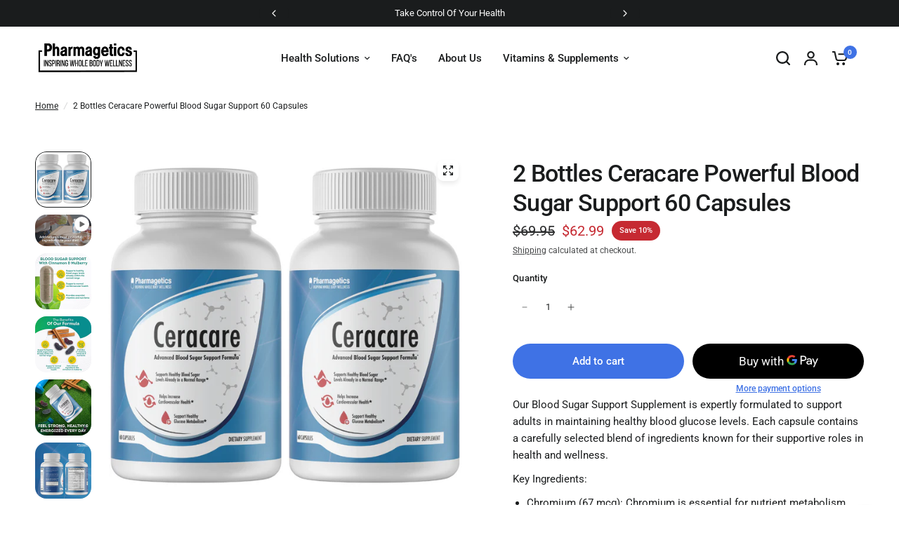

--- FILE ---
content_type: text/html; charset=utf-8
request_url: https://www.pharmagetics.com/products/2-bottles-ceracare-powerful-blood-sugar-support-60-capsules
body_size: 37820
content:
<!doctype html><html class="no-js" lang="en" dir="ltr">
<head>
	<meta charset="utf-8">
	<meta http-equiv="X-UA-Compatible" content="IE=edge,chrome=1">
	<meta name="viewport" content="width=device-width, initial-scale=1, maximum-scale=5, viewport-fit=cover">
	<meta name="theme-color" content="#ffffff">
	<link rel="canonical" href="https://www.pharmagetics.com/products/2-bottles-ceracare-powerful-blood-sugar-support-60-capsules">
	<link rel="preconnect" href="https://cdn.shopify.com" crossorigin>
	<link rel="preload" as="style" href="//www.pharmagetics.com/cdn/shop/t/14/assets/app.css?v=183623413471138115151708395077">
<link rel="preload" as="style" href="//www.pharmagetics.com/cdn/shop/t/14/assets/product-grid.css?v=11214910547603480211708395079">
<link rel="preload" as="style" href="//www.pharmagetics.com/cdn/shop/t/14/assets/product.css?v=12072057448313058301708395079">



<link rel="preload" as="script" href="//www.pharmagetics.com/cdn/shop/t/14/assets/animations.min.js?v=85537150597007260831708395077">

<link rel="preload" as="script" href="//www.pharmagetics.com/cdn/shop/t/14/assets/header.js?v=6094887744313169711708395078">
<link rel="preload" as="script" href="//www.pharmagetics.com/cdn/shop/t/14/assets/vendor.min.js?v=13569931493010679481708395080">
<link rel="preload" as="script" href="//www.pharmagetics.com/cdn/shop/t/14/assets/app.js?v=129519998695245352911708395077">

<script>
window.lazySizesConfig = window.lazySizesConfig || {};
window.lazySizesConfig.expand = 250;
window.lazySizesConfig.loadMode = 1;
window.lazySizesConfig.loadHidden = false;
</script>


	<link rel="icon" type="image/png" href="//www.pharmagetics.com/cdn/shop/files/PharmaNewLogoBlack_fa10320e-8d26-4139-99d0-6c03db67830a.png?crop=center&height=32&v=1695835919&width=32">

	<title>
	2 Bottles Ceracare Powerful Blood Sugar Support 60 Capsules &ndash; pharmagetics
	</title>

	
	<meta name="description" content="Our Blood Sugar Support Supplement is expertly formulated to support adults in maintaining healthy blood glucose levels. Each capsule contains a carefully selected blend of ingredients known for their supportive roles in health and wellness. Key Ingredients: Chromium (67 mcg): Chromium is essential for nutrient metabol">
	
<link rel="preconnect" href="https://fonts.shopifycdn.com" crossorigin>

<meta property="og:site_name" content="pharmagetics">
<meta property="og:url" content="https://www.pharmagetics.com/products/2-bottles-ceracare-powerful-blood-sugar-support-60-capsules">
<meta property="og:title" content="2 Bottles Ceracare Powerful Blood Sugar Support 60 Capsules">
<meta property="og:type" content="product">
<meta property="og:description" content="Our Blood Sugar Support Supplement is expertly formulated to support adults in maintaining healthy blood glucose levels. Each capsule contains a carefully selected blend of ingredients known for their supportive roles in health and wellness. Key Ingredients: Chromium (67 mcg): Chromium is essential for nutrient metabol"><meta property="og:image" content="http://www.pharmagetics.com/cdn/shop/files/4_bffe4382-9cba-4e1f-a9a2-cde23edd4c99.png?v=1686166186">
  <meta property="og:image:secure_url" content="https://www.pharmagetics.com/cdn/shop/files/4_bffe4382-9cba-4e1f-a9a2-cde23edd4c99.png?v=1686166186">
  <meta property="og:image:width" content="1080">
  <meta property="og:image:height" content="1080"><meta property="og:price:amount" content="62.99">
  <meta property="og:price:currency" content="USD"><meta name="twitter:card" content="summary_large_image">
<meta name="twitter:title" content="2 Bottles Ceracare Powerful Blood Sugar Support 60 Capsules">
<meta name="twitter:description" content="Our Blood Sugar Support Supplement is expertly formulated to support adults in maintaining healthy blood glucose levels. Each capsule contains a carefully selected blend of ingredients known for their supportive roles in health and wellness. Key Ingredients: Chromium (67 mcg): Chromium is essential for nutrient metabol">


	<link href="//www.pharmagetics.com/cdn/shop/t/14/assets/app.css?v=183623413471138115151708395077" rel="stylesheet" type="text/css" media="all" />
	<link href="//www.pharmagetics.com/cdn/shop/t/14/assets/product-grid.css?v=11214910547603480211708395079" rel="stylesheet" type="text/css" media="all" />

	<style data-shopify>
	@font-face {
  font-family: Roboto;
  font-weight: 400;
  font-style: normal;
  font-display: swap;
  src: url("//www.pharmagetics.com/cdn/fonts/roboto/roboto_n4.2019d890f07b1852f56ce63ba45b2db45d852cba.woff2") format("woff2"),
       url("//www.pharmagetics.com/cdn/fonts/roboto/roboto_n4.238690e0007583582327135619c5f7971652fa9d.woff") format("woff");
}

@font-face {
  font-family: Roboto;
  font-weight: 500;
  font-style: normal;
  font-display: swap;
  src: url("//www.pharmagetics.com/cdn/fonts/roboto/roboto_n5.250d51708d76acbac296b0e21ede8f81de4e37aa.woff2") format("woff2"),
       url("//www.pharmagetics.com/cdn/fonts/roboto/roboto_n5.535e8c56f4cbbdea416167af50ab0ff1360a3949.woff") format("woff");
}

@font-face {
  font-family: Roboto;
  font-weight: 600;
  font-style: normal;
  font-display: swap;
  src: url("//www.pharmagetics.com/cdn/fonts/roboto/roboto_n6.3d305d5382545b48404c304160aadee38c90ef9d.woff2") format("woff2"),
       url("//www.pharmagetics.com/cdn/fonts/roboto/roboto_n6.bb37be020157f87e181e5489d5e9137ad60c47a2.woff") format("woff");
}

@font-face {
  font-family: Roboto;
  font-weight: 400;
  font-style: italic;
  font-display: swap;
  src: url("//www.pharmagetics.com/cdn/fonts/roboto/roboto_i4.57ce898ccda22ee84f49e6b57ae302250655e2d4.woff2") format("woff2"),
       url("//www.pharmagetics.com/cdn/fonts/roboto/roboto_i4.b21f3bd061cbcb83b824ae8c7671a82587b264bf.woff") format("woff");
}

@font-face {
  font-family: Roboto;
  font-weight: 600;
  font-style: italic;
  font-display: swap;
  src: url("//www.pharmagetics.com/cdn/fonts/roboto/roboto_i6.ebd6b6733fb2b030d60cbf61316511a7ffd82fb3.woff2") format("woff2"),
       url("//www.pharmagetics.com/cdn/fonts/roboto/roboto_i6.1363905a6d5249605bc5e0f859663ffe95ac3bed.woff") format("woff");
}


		@font-face {
  font-family: Inter;
  font-weight: 700;
  font-style: normal;
  font-display: swap;
  src: url("//www.pharmagetics.com/cdn/fonts/inter/inter_n7.02711e6b374660cfc7915d1afc1c204e633421e4.woff2") format("woff2"),
       url("//www.pharmagetics.com/cdn/fonts/inter/inter_n7.6dab87426f6b8813070abd79972ceaf2f8d3b012.woff") format("woff");
}

@font-face {
  font-family: Inter;
  font-weight: 400;
  font-style: normal;
  font-display: swap;
  src: url("//www.pharmagetics.com/cdn/fonts/inter/inter_n4.b2a3f24c19b4de56e8871f609e73ca7f6d2e2bb9.woff2") format("woff2"),
       url("//www.pharmagetics.com/cdn/fonts/inter/inter_n4.af8052d517e0c9ffac7b814872cecc27ae1fa132.woff") format("woff");
}

h1,h2,h3,h4,h5,h6,
	.h1,.h2,.h3,.h4,.h5,.h6,
	.logolink.text-logo,
	.heading-font,
	.h1-xlarge,
	.h1-large,
	blockquote p,
	blockquote span,
	.customer-addresses .my-address .address-index {
		font-style: normal;
		font-weight: 700;
		font-family: Inter, sans-serif;
	}
	body,
	.body-font,
	.thb-product-detail .product-title {
		font-style: normal;
		font-weight: 400;
		font-family: Roboto, sans-serif;
	}
	:root {

		--font-body-scale: 1.0;
		--font-body-line-height-scale: 1.0;
		--font-body-letter-spacing: 0.0em;
		--font-announcement-scale: 1.0;
		--font-heading-scale: 1.0;
		--font-heading-line-height-scale: 1.0;
		--font-heading-letter-spacing: -0.02em;
		--font-navigation-scale: 1.0;
		--font-product-price-scale: 1.0;
		--font-product-title-scale: 1.0;
		--font-product-title-line-height-scale: 1.0;
		--button-letter-spacing: 0.0em;

		--block-border-radius: 16px;
		--button-border-radius: 25px;
		--input-border-radius: 6px;--bg-body: #ffffff;
			--bg-body-rgb: 255,255,255;
			--bg-body-darken: #f7f7f7;
			--payment-terms-background-color: #ffffff;--color-body: #1a1c1d;
		  --color-body-rgb: 26,28,29;--color-heading: #1a1c1d;
		  --color-heading-rgb: 26,28,29;--color-accent: #3F72E5;
			--color-accent-hover: #205be1;
			--color-accent-rgb: 63,114,229;--color-border: #ffffff;--color-form-border: #ffffff;--color-overlay-rgb: 255,255,255;--color-drawer-bg: #ffffff;
			--color-drawer-bg-rgb: 255,255,255;--color-announcement-bar-text: #ffffff;--color-announcement-bar-bg: #1a1c1d;--color-secondary-menu-text: #2c2d2e;--color-secondary-menu-bg: #ffffff;--color-header-bg: #ffffff;
			--color-header-bg-rgb: 255,255,255;--color-header-text: #1a1c1d;
			--color-header-text-rgb: 26,28,29;--color-header-links: #1a1c1d;--color-header-links-hover: #3F72E5;--color-header-icons: #1a1c1d;--color-header-border: #E2E2E2;--solid-button-background: #1a1c1d;
			--solid-button-background-hover: #090a0a;--solid-button-label: #ffffff;--white-button-label: #ffffff;--color-price: #2c2d2e;
			--color-price-rgb: 44,45,46;--color-price-discounted: #C62A32;--color-star: #FFAA47;--color-inventory-instock: #279A4B;--color-inventory-lowstock: #e97f32;--block-shadows: 0px 4px 6px rgba(0, 0, 0, 0.08);--section-spacing-mobile: 50px;--section-spacing-desktop: 80px;--color-product-card-bg: rgba(0,0,0,0);--color-article-card-bg: #ffffff;--color-badge-text: #ffffff;--color-badge-sold-out: #6d6b6b;--color-badge-sale: #c62a32;--color-badge-preorder: #666666;--badge-corner-radius: 14px;--color-footer-heading: #FFFFFF;
			--color-footer-heading-rgb: 255,255,255;--color-footer-text: #DADCE0;
			--color-footer-text-rgb: 218,220,224;--color-footer-link: #aaaeb6;--color-footer-link-hover: #FFFFFF;--color-footer-border: #868d94;
			--color-footer-border-rgb: 134,141,148;--color-footer-bg: #1a1c1d;}
</style>


	<script>
		window.theme = window.theme || {};
		theme = {
			settings: {
				money_with_currency_format:"\u003cspan class=\"money conversion-bear-money\"\u003e${{amount}}\u003c\/span\u003e",
				cart_drawer:true},
			routes: {
				root_url: '/',
				cart_url: '/cart',
				cart_add_url: '/cart/add',
				search_url: '/search',
				cart_change_url: '/cart/change',
				cart_update_url: '/cart/update',
				predictive_search_url: '/search/suggest',
			},
			variantStrings: {
        addToCart: `Add to cart`,
        soldOut: `Sold out`,
        unavailable: `Unavailable`,
        preOrder: `Pre-order`,
      },
			strings: {
				requiresTerms: `You must agree with the terms and conditions of sales to check out`,
			}
		};
	</script><script>!function(){window.ZipifyPages=window.ZipifyPages||{},window.ZipifyPages.analytics={},window.ZipifyPages.currency="USD",window.ZipifyPages.shopDomain="pharmagetics.myshopify.com",window.ZipifyPages.moneyFormat="\u003cspan class=\"money conversion-bear-money\"\u003e${{amount}}\u003c\/span\u003e",window.ZipifyPages.shopifyOptionsSelector=false,window.ZipifyPages.unitPriceEnabled=false,window.ZipifyPages.alternativeAnalyticsLoading=true,window.ZipifyPages.integrations="recharge".split(","),window.ZipifyPages.crmUrl="https://crms.zipify.com",window.ZipifyPages.isPagesEntity=false,window.ZipifyPages.translations={soldOut:"Sold out",unavailable:"Unavailable"},window.ZipifyPages.routes={root:"\/",cart:{index:"\/cart",add:"\/cart\/add",change:"\/cart\/change",clear:"\/cart\/clear",update:"\/cart\/update"}};window.ZipifyPages.eventsSubscriptions=[],window.ZipifyPages.on=function(i,a){window.ZipifyPages.eventsSubscriptions.push([i,a])}}();</script><script>(() => {
(()=>{class g{constructor(t={}){this.defaultConfig={sectionIds:[],rootMargin:"0px",onSectionViewed:()=>{},onSectionInteracted:()=>{},minViewTime:500,minVisiblePercentage:30,interactiveSelector:'a, button, input, select, textarea, [role="button"], [tabindex]:not([tabindex="-1"])'},this.config={...this.defaultConfig,...t},this.viewedSections=new Set,this.observer=null,this.viewTimers=new Map,this.init()}init(){document.readyState==="loading"?document.addEventListener("DOMContentLoaded",this.setup.bind(this)):this.setup()}setup(){this.setupObserver(),this.setupGlobalClickTracking()}setupObserver(){const t={root:null,rootMargin:this.config.rootMargin,threshold:[0,.1,.2,.3,.4,.5,.6,.7,.8,.9,1]};this.observer=new IntersectionObserver(e=>{e.forEach(i=>{this.calculateVisibility(i)?this.handleSectionVisible(i.target):this.handleSectionHidden(i.target)})},t),this.config.sectionIds.forEach(e=>{const i=document.getElementById(e);i&&this.observer.observe(i)})}calculateVisibility(t){const e=window.innerHeight,i=window.innerWidth,n=e*i,o=t.boundingClientRect,s=Math.max(0,o.top),c=Math.min(e,o.bottom),d=Math.max(0,o.left),a=Math.min(i,o.right),r=Math.max(0,c-s),l=Math.max(0,a-d)*r,m=n>0?l/n*100:0,h=o.width*o.height,p=h>0?l/h*100:0,S=m>=this.config.minVisiblePercentage,b=p>=80;return S||b}isSectionViewed(t){return this.viewedSections.has(Number(t))}setupGlobalClickTracking(){document.addEventListener("click",t=>{const e=this.findParentTrackedSection(t.target);if(e){const i=this.findInteractiveElement(t.target,e.el);i&&(this.isSectionViewed(e.id)||this.trackSectionView(e.id),this.trackSectionInteract(e.id,i,t))}})}findParentTrackedSection(t){let e=t;for(;e&&e!==document.body;){const i=e.id||e.dataset.zpSectionId,n=i?parseInt(i,10):null;if(n&&!isNaN(n)&&this.config.sectionIds.includes(n))return{el:e,id:n};e=e.parentElement}return null}findInteractiveElement(t,e){let i=t;for(;i&&i!==e;){if(i.matches(this.config.interactiveSelector))return i;i=i.parentElement}return null}trackSectionView(t){this.viewedSections.add(Number(t)),this.config.onSectionViewed(t)}trackSectionInteract(t,e,i){this.config.onSectionInteracted(t,e,i)}handleSectionVisible(t){const e=t.id,i=setTimeout(()=>{this.isSectionViewed(e)||this.trackSectionView(e)},this.config.minViewTime);this.viewTimers.set(e,i)}handleSectionHidden(t){const e=t.id;this.viewTimers.has(e)&&(clearTimeout(this.viewTimers.get(e)),this.viewTimers.delete(e))}addSection(t){if(!this.config.sectionIds.includes(t)){this.config.sectionIds.push(t);const e=document.getElementById(t);e&&this.observer&&this.observer.observe(e)}}}class f{constructor(){this.sectionTracker=new g({onSectionViewed:this.onSectionViewed.bind(this),onSectionInteracted:this.onSectionInteracted.bind(this)}),this.runningSplitTests=[]}getCookie(t){const e=document.cookie.match(new RegExp(`(?:^|; )${t}=([^;]*)`));return e?decodeURIComponent(e[1]):null}setCookie(t,e){let i=`${t}=${encodeURIComponent(e)}; path=/; SameSite=Lax`;location.protocol==="https:"&&(i+="; Secure");const n=new Date;n.setTime(n.getTime()+365*24*60*60*1e3),i+=`; expires=${n.toUTCString()}`,document.cookie=i}pickByWeight(t){const e=Object.entries(t).map(([o,s])=>[Number(o),s]),i=e.reduce((o,[,s])=>o+s,0);let n=Math.random()*i;for(const[o,s]of e){if(n<s)return o;n-=s}return e[e.length-1][0]}render(t){const e=t.blocks,i=t.test,n=i.id,o=`zpSectionSplitTest${n}`;let s=Number(this.getCookie(o));e.some(r=>r.id===s)||(s=this.pickByWeight(i.distribution),this.setCookie(o,s));const c=e.find(r=>r.id===s),d=`sectionSplitTest${c.id}`,a=document.querySelector(`template[data-id="${d}"]`);if(!a){console.error(`Template for split test ${c.id} not found`);return}document.currentScript.parentNode.insertBefore(a.content.cloneNode(!0),document.currentScript),this.runningSplitTests.push({id:n,block:c,templateId:d}),this.initTrackingForSection(c.id)}findSplitTestForSection(t){return this.runningSplitTests.find(e=>e.block.id===Number(t))}initTrackingForSection(t){this.sectionTracker.addSection(t)}onSectionViewed(t){this.trackEvent({sectionId:t,event:"zp_section_viewed"})}onSectionInteracted(t){this.trackEvent({sectionId:t,event:"zp_section_clicked"})}trackEvent({event:t,sectionId:e,payload:i={}}){const n=this.findSplitTestForSection(e);n&&window.Shopify.analytics.publish(t,{...i,sectionId:e,splitTestHash:n.id})}}window.ZipifyPages??={};window.ZipifyPages.SectionSplitTest=new f;})();

})()</script><script>window.performance && window.performance.mark && window.performance.mark('shopify.content_for_header.start');</script><meta id="shopify-digital-wallet" name="shopify-digital-wallet" content="/55121772702/digital_wallets/dialog">
<link rel="alternate" type="application/json+oembed" href="https://www.pharmagetics.com/products/2-bottles-ceracare-powerful-blood-sugar-support-60-capsules.oembed">
<script async="async" src="/checkouts/internal/preloads.js?locale=en-US"></script>
<script id="shopify-features" type="application/json">{"accessToken":"81ad4def5e55bda4382a70a15ce9a3f7","betas":["rich-media-storefront-analytics"],"domain":"www.pharmagetics.com","predictiveSearch":true,"shopId":55121772702,"locale":"en"}</script>
<script>var Shopify = Shopify || {};
Shopify.shop = "pharmagetics.myshopify.com";
Shopify.locale = "en";
Shopify.currency = {"active":"USD","rate":"1.0"};
Shopify.country = "US";
Shopify.theme = {"name":"Updated copy of Updated copy of Vision","id":140463931638,"schema_name":"Vision","schema_version":"2.3.0","theme_store_id":2053,"role":"main"};
Shopify.theme.handle = "null";
Shopify.theme.style = {"id":null,"handle":null};
Shopify.cdnHost = "www.pharmagetics.com/cdn";
Shopify.routes = Shopify.routes || {};
Shopify.routes.root = "/";</script>
<script type="module">!function(o){(o.Shopify=o.Shopify||{}).modules=!0}(window);</script>
<script>!function(o){function n(){var o=[];function n(){o.push(Array.prototype.slice.apply(arguments))}return n.q=o,n}var t=o.Shopify=o.Shopify||{};t.loadFeatures=n(),t.autoloadFeatures=n()}(window);</script>
<script id="shop-js-analytics" type="application/json">{"pageType":"product"}</script>
<script defer="defer" async type="module" src="//www.pharmagetics.com/cdn/shopifycloud/shop-js/modules/v2/client.init-shop-cart-sync_BApSsMSl.en.esm.js"></script>
<script defer="defer" async type="module" src="//www.pharmagetics.com/cdn/shopifycloud/shop-js/modules/v2/chunk.common_CBoos6YZ.esm.js"></script>
<script type="module">
  await import("//www.pharmagetics.com/cdn/shopifycloud/shop-js/modules/v2/client.init-shop-cart-sync_BApSsMSl.en.esm.js");
await import("//www.pharmagetics.com/cdn/shopifycloud/shop-js/modules/v2/chunk.common_CBoos6YZ.esm.js");

  window.Shopify.SignInWithShop?.initShopCartSync?.({"fedCMEnabled":true,"windoidEnabled":true});

</script>
<script>(function() {
  var isLoaded = false;
  function asyncLoad() {
    if (isLoaded) return;
    isLoaded = true;
    var urls = ["https:\/\/loox.io\/widget\/EyWlmGHlai\/loox.1642550015690.js?shop=pharmagetics.myshopify.com","https:\/\/bundle.conversionbear.com\/script?app=bundle\u0026shop=pharmagetics.myshopify.com","\/\/cdn.shopify.com\/proxy\/fc6f0671c120e21dab7f375e126f1d1f72e5609dbd30c329be89738489459f50\/api.goaffpro.com\/loader.js?shop=pharmagetics.myshopify.com\u0026sp-cache-control=cHVibGljLCBtYXgtYWdlPTkwMA"];
    for (var i = 0; i < urls.length; i++) {
      var s = document.createElement('script');
      s.type = 'text/javascript';
      s.async = true;
      s.src = urls[i];
      var x = document.getElementsByTagName('script')[0];
      x.parentNode.insertBefore(s, x);
    }
  };
  if(window.attachEvent) {
    window.attachEvent('onload', asyncLoad);
  } else {
    window.addEventListener('load', asyncLoad, false);
  }
})();</script>
<script id="__st">var __st={"a":55121772702,"offset":-18000,"reqid":"3ef7ce1d-57ff-4416-b1cb-abb55b14a147-1768915709","pageurl":"www.pharmagetics.com\/products\/2-bottles-ceracare-powerful-blood-sugar-support-60-capsules","u":"06fce85e08de","p":"product","rtyp":"product","rid":6780186820766};</script>
<script>window.ShopifyPaypalV4VisibilityTracking = true;</script>
<script id="captcha-bootstrap">!function(){'use strict';const t='contact',e='account',n='new_comment',o=[[t,t],['blogs',n],['comments',n],[t,'customer']],c=[[e,'customer_login'],[e,'guest_login'],[e,'recover_customer_password'],[e,'create_customer']],r=t=>t.map((([t,e])=>`form[action*='/${t}']:not([data-nocaptcha='true']) input[name='form_type'][value='${e}']`)).join(','),a=t=>()=>t?[...document.querySelectorAll(t)].map((t=>t.form)):[];function s(){const t=[...o],e=r(t);return a(e)}const i='password',u='form_key',d=['recaptcha-v3-token','g-recaptcha-response','h-captcha-response',i],f=()=>{try{return window.sessionStorage}catch{return}},m='__shopify_v',_=t=>t.elements[u];function p(t,e,n=!1){try{const o=window.sessionStorage,c=JSON.parse(o.getItem(e)),{data:r}=function(t){const{data:e,action:n}=t;return t[m]||n?{data:e,action:n}:{data:t,action:n}}(c);for(const[e,n]of Object.entries(r))t.elements[e]&&(t.elements[e].value=n);n&&o.removeItem(e)}catch(o){console.error('form repopulation failed',{error:o})}}const l='form_type',E='cptcha';function T(t){t.dataset[E]=!0}const w=window,h=w.document,L='Shopify',v='ce_forms',y='captcha';let A=!1;((t,e)=>{const n=(g='f06e6c50-85a8-45c8-87d0-21a2b65856fe',I='https://cdn.shopify.com/shopifycloud/storefront-forms-hcaptcha/ce_storefront_forms_captcha_hcaptcha.v1.5.2.iife.js',D={infoText:'Protected by hCaptcha',privacyText:'Privacy',termsText:'Terms'},(t,e,n)=>{const o=w[L][v],c=o.bindForm;if(c)return c(t,g,e,D).then(n);var r;o.q.push([[t,g,e,D],n]),r=I,A||(h.body.append(Object.assign(h.createElement('script'),{id:'captcha-provider',async:!0,src:r})),A=!0)});var g,I,D;w[L]=w[L]||{},w[L][v]=w[L][v]||{},w[L][v].q=[],w[L][y]=w[L][y]||{},w[L][y].protect=function(t,e){n(t,void 0,e),T(t)},Object.freeze(w[L][y]),function(t,e,n,w,h,L){const[v,y,A,g]=function(t,e,n){const i=e?o:[],u=t?c:[],d=[...i,...u],f=r(d),m=r(i),_=r(d.filter((([t,e])=>n.includes(e))));return[a(f),a(m),a(_),s()]}(w,h,L),I=t=>{const e=t.target;return e instanceof HTMLFormElement?e:e&&e.form},D=t=>v().includes(t);t.addEventListener('submit',(t=>{const e=I(t);if(!e)return;const n=D(e)&&!e.dataset.hcaptchaBound&&!e.dataset.recaptchaBound,o=_(e),c=g().includes(e)&&(!o||!o.value);(n||c)&&t.preventDefault(),c&&!n&&(function(t){try{if(!f())return;!function(t){const e=f();if(!e)return;const n=_(t);if(!n)return;const o=n.value;o&&e.removeItem(o)}(t);const e=Array.from(Array(32),(()=>Math.random().toString(36)[2])).join('');!function(t,e){_(t)||t.append(Object.assign(document.createElement('input'),{type:'hidden',name:u})),t.elements[u].value=e}(t,e),function(t,e){const n=f();if(!n)return;const o=[...t.querySelectorAll(`input[type='${i}']`)].map((({name:t})=>t)),c=[...d,...o],r={};for(const[a,s]of new FormData(t).entries())c.includes(a)||(r[a]=s);n.setItem(e,JSON.stringify({[m]:1,action:t.action,data:r}))}(t,e)}catch(e){console.error('failed to persist form',e)}}(e),e.submit())}));const S=(t,e)=>{t&&!t.dataset[E]&&(n(t,e.some((e=>e===t))),T(t))};for(const o of['focusin','change'])t.addEventListener(o,(t=>{const e=I(t);D(e)&&S(e,y())}));const B=e.get('form_key'),M=e.get(l),P=B&&M;t.addEventListener('DOMContentLoaded',(()=>{const t=y();if(P)for(const e of t)e.elements[l].value===M&&p(e,B);[...new Set([...A(),...v().filter((t=>'true'===t.dataset.shopifyCaptcha))])].forEach((e=>S(e,t)))}))}(h,new URLSearchParams(w.location.search),n,t,e,['guest_login'])})(!0,!0)}();</script>
<script integrity="sha256-4kQ18oKyAcykRKYeNunJcIwy7WH5gtpwJnB7kiuLZ1E=" data-source-attribution="shopify.loadfeatures" defer="defer" src="//www.pharmagetics.com/cdn/shopifycloud/storefront/assets/storefront/load_feature-a0a9edcb.js" crossorigin="anonymous"></script>
<script data-source-attribution="shopify.dynamic_checkout.dynamic.init">var Shopify=Shopify||{};Shopify.PaymentButton=Shopify.PaymentButton||{isStorefrontPortableWallets:!0,init:function(){window.Shopify.PaymentButton.init=function(){};var t=document.createElement("script");t.src="https://www.pharmagetics.com/cdn/shopifycloud/portable-wallets/latest/portable-wallets.en.js",t.type="module",document.head.appendChild(t)}};
</script>
<script data-source-attribution="shopify.dynamic_checkout.buyer_consent">
  function portableWalletsHideBuyerConsent(e){var t=document.getElementById("shopify-buyer-consent"),n=document.getElementById("shopify-subscription-policy-button");t&&n&&(t.classList.add("hidden"),t.setAttribute("aria-hidden","true"),n.removeEventListener("click",e))}function portableWalletsShowBuyerConsent(e){var t=document.getElementById("shopify-buyer-consent"),n=document.getElementById("shopify-subscription-policy-button");t&&n&&(t.classList.remove("hidden"),t.removeAttribute("aria-hidden"),n.addEventListener("click",e))}window.Shopify?.PaymentButton&&(window.Shopify.PaymentButton.hideBuyerConsent=portableWalletsHideBuyerConsent,window.Shopify.PaymentButton.showBuyerConsent=portableWalletsShowBuyerConsent);
</script>
<script>
  function portableWalletsCleanup(e){e&&e.src&&console.error("Failed to load portable wallets script "+e.src);var t=document.querySelectorAll("shopify-accelerated-checkout .shopify-payment-button__skeleton, shopify-accelerated-checkout-cart .wallet-cart-button__skeleton"),e=document.getElementById("shopify-buyer-consent");for(let e=0;e<t.length;e++)t[e].remove();e&&e.remove()}function portableWalletsNotLoadedAsModule(e){e instanceof ErrorEvent&&"string"==typeof e.message&&e.message.includes("import.meta")&&"string"==typeof e.filename&&e.filename.includes("portable-wallets")&&(window.removeEventListener("error",portableWalletsNotLoadedAsModule),window.Shopify.PaymentButton.failedToLoad=e,"loading"===document.readyState?document.addEventListener("DOMContentLoaded",window.Shopify.PaymentButton.init):window.Shopify.PaymentButton.init())}window.addEventListener("error",portableWalletsNotLoadedAsModule);
</script>

<script type="module" src="https://www.pharmagetics.com/cdn/shopifycloud/portable-wallets/latest/portable-wallets.en.js" onError="portableWalletsCleanup(this)" crossorigin="anonymous"></script>
<script nomodule>
  document.addEventListener("DOMContentLoaded", portableWalletsCleanup);
</script>

<link id="shopify-accelerated-checkout-styles" rel="stylesheet" media="screen" href="https://www.pharmagetics.com/cdn/shopifycloud/portable-wallets/latest/accelerated-checkout-backwards-compat.css" crossorigin="anonymous">
<style id="shopify-accelerated-checkout-cart">
        #shopify-buyer-consent {
  margin-top: 1em;
  display: inline-block;
  width: 100%;
}

#shopify-buyer-consent.hidden {
  display: none;
}

#shopify-subscription-policy-button {
  background: none;
  border: none;
  padding: 0;
  text-decoration: underline;
  font-size: inherit;
  cursor: pointer;
}

#shopify-subscription-policy-button::before {
  box-shadow: none;
}

      </style>

<script>window.performance && window.performance.mark && window.performance.mark('shopify.content_for_header.end');</script> <!-- Header hook for plugins -->

	<script>document.documentElement.className = document.documentElement.className.replace('no-js', 'js');</script>
<!-- BEGIN app block: shopify://apps/simprosys-google-shopping-feed/blocks/core_settings_block/1f0b859e-9fa6-4007-97e8-4513aff5ff3b --><!-- BEGIN: GSF App Core Tags & Scripts by Simprosys Google Shopping Feed -->









<!-- END: GSF App Core Tags & Scripts by Simprosys Google Shopping Feed -->
<!-- END app block --><script src="https://cdn.shopify.com/extensions/019a919f-a670-7236-ac6d-c3959974fc0d/conversionbear-bundles-90/assets/bundle-bear-widget.js" type="text/javascript" defer="defer"></script>
<link href="https://monorail-edge.shopifysvc.com" rel="dns-prefetch">
<script>(function(){if ("sendBeacon" in navigator && "performance" in window) {try {var session_token_from_headers = performance.getEntriesByType('navigation')[0].serverTiming.find(x => x.name == '_s').description;} catch {var session_token_from_headers = undefined;}var session_cookie_matches = document.cookie.match(/_shopify_s=([^;]*)/);var session_token_from_cookie = session_cookie_matches && session_cookie_matches.length === 2 ? session_cookie_matches[1] : "";var session_token = session_token_from_headers || session_token_from_cookie || "";function handle_abandonment_event(e) {var entries = performance.getEntries().filter(function(entry) {return /monorail-edge.shopifysvc.com/.test(entry.name);});if (!window.abandonment_tracked && entries.length === 0) {window.abandonment_tracked = true;var currentMs = Date.now();var navigation_start = performance.timing.navigationStart;var payload = {shop_id: 55121772702,url: window.location.href,navigation_start,duration: currentMs - navigation_start,session_token,page_type: "product"};window.navigator.sendBeacon("https://monorail-edge.shopifysvc.com/v1/produce", JSON.stringify({schema_id: "online_store_buyer_site_abandonment/1.1",payload: payload,metadata: {event_created_at_ms: currentMs,event_sent_at_ms: currentMs}}));}}window.addEventListener('pagehide', handle_abandonment_event);}}());</script>
<script id="web-pixels-manager-setup">(function e(e,d,r,n,o){if(void 0===o&&(o={}),!Boolean(null===(a=null===(i=window.Shopify)||void 0===i?void 0:i.analytics)||void 0===a?void 0:a.replayQueue)){var i,a;window.Shopify=window.Shopify||{};var t=window.Shopify;t.analytics=t.analytics||{};var s=t.analytics;s.replayQueue=[],s.publish=function(e,d,r){return s.replayQueue.push([e,d,r]),!0};try{self.performance.mark("wpm:start")}catch(e){}var l=function(){var e={modern:/Edge?\/(1{2}[4-9]|1[2-9]\d|[2-9]\d{2}|\d{4,})\.\d+(\.\d+|)|Firefox\/(1{2}[4-9]|1[2-9]\d|[2-9]\d{2}|\d{4,})\.\d+(\.\d+|)|Chrom(ium|e)\/(9{2}|\d{3,})\.\d+(\.\d+|)|(Maci|X1{2}).+ Version\/(15\.\d+|(1[6-9]|[2-9]\d|\d{3,})\.\d+)([,.]\d+|)( \(\w+\)|)( Mobile\/\w+|) Safari\/|Chrome.+OPR\/(9{2}|\d{3,})\.\d+\.\d+|(CPU[ +]OS|iPhone[ +]OS|CPU[ +]iPhone|CPU IPhone OS|CPU iPad OS)[ +]+(15[._]\d+|(1[6-9]|[2-9]\d|\d{3,})[._]\d+)([._]\d+|)|Android:?[ /-](13[3-9]|1[4-9]\d|[2-9]\d{2}|\d{4,})(\.\d+|)(\.\d+|)|Android.+Firefox\/(13[5-9]|1[4-9]\d|[2-9]\d{2}|\d{4,})\.\d+(\.\d+|)|Android.+Chrom(ium|e)\/(13[3-9]|1[4-9]\d|[2-9]\d{2}|\d{4,})\.\d+(\.\d+|)|SamsungBrowser\/([2-9]\d|\d{3,})\.\d+/,legacy:/Edge?\/(1[6-9]|[2-9]\d|\d{3,})\.\d+(\.\d+|)|Firefox\/(5[4-9]|[6-9]\d|\d{3,})\.\d+(\.\d+|)|Chrom(ium|e)\/(5[1-9]|[6-9]\d|\d{3,})\.\d+(\.\d+|)([\d.]+$|.*Safari\/(?![\d.]+ Edge\/[\d.]+$))|(Maci|X1{2}).+ Version\/(10\.\d+|(1[1-9]|[2-9]\d|\d{3,})\.\d+)([,.]\d+|)( \(\w+\)|)( Mobile\/\w+|) Safari\/|Chrome.+OPR\/(3[89]|[4-9]\d|\d{3,})\.\d+\.\d+|(CPU[ +]OS|iPhone[ +]OS|CPU[ +]iPhone|CPU IPhone OS|CPU iPad OS)[ +]+(10[._]\d+|(1[1-9]|[2-9]\d|\d{3,})[._]\d+)([._]\d+|)|Android:?[ /-](13[3-9]|1[4-9]\d|[2-9]\d{2}|\d{4,})(\.\d+|)(\.\d+|)|Mobile Safari.+OPR\/([89]\d|\d{3,})\.\d+\.\d+|Android.+Firefox\/(13[5-9]|1[4-9]\d|[2-9]\d{2}|\d{4,})\.\d+(\.\d+|)|Android.+Chrom(ium|e)\/(13[3-9]|1[4-9]\d|[2-9]\d{2}|\d{4,})\.\d+(\.\d+|)|Android.+(UC? ?Browser|UCWEB|U3)[ /]?(15\.([5-9]|\d{2,})|(1[6-9]|[2-9]\d|\d{3,})\.\d+)\.\d+|SamsungBrowser\/(5\.\d+|([6-9]|\d{2,})\.\d+)|Android.+MQ{2}Browser\/(14(\.(9|\d{2,})|)|(1[5-9]|[2-9]\d|\d{3,})(\.\d+|))(\.\d+|)|K[Aa][Ii]OS\/(3\.\d+|([4-9]|\d{2,})\.\d+)(\.\d+|)/},d=e.modern,r=e.legacy,n=navigator.userAgent;return n.match(d)?"modern":n.match(r)?"legacy":"unknown"}(),u="modern"===l?"modern":"legacy",c=(null!=n?n:{modern:"",legacy:""})[u],f=function(e){return[e.baseUrl,"/wpm","/b",e.hashVersion,"modern"===e.buildTarget?"m":"l",".js"].join("")}({baseUrl:d,hashVersion:r,buildTarget:u}),m=function(e){var d=e.version,r=e.bundleTarget,n=e.surface,o=e.pageUrl,i=e.monorailEndpoint;return{emit:function(e){var a=e.status,t=e.errorMsg,s=(new Date).getTime(),l=JSON.stringify({metadata:{event_sent_at_ms:s},events:[{schema_id:"web_pixels_manager_load/3.1",payload:{version:d,bundle_target:r,page_url:o,status:a,surface:n,error_msg:t},metadata:{event_created_at_ms:s}}]});if(!i)return console&&console.warn&&console.warn("[Web Pixels Manager] No Monorail endpoint provided, skipping logging."),!1;try{return self.navigator.sendBeacon.bind(self.navigator)(i,l)}catch(e){}var u=new XMLHttpRequest;try{return u.open("POST",i,!0),u.setRequestHeader("Content-Type","text/plain"),u.send(l),!0}catch(e){return console&&console.warn&&console.warn("[Web Pixels Manager] Got an unhandled error while logging to Monorail."),!1}}}}({version:r,bundleTarget:l,surface:e.surface,pageUrl:self.location.href,monorailEndpoint:e.monorailEndpoint});try{o.browserTarget=l,function(e){var d=e.src,r=e.async,n=void 0===r||r,o=e.onload,i=e.onerror,a=e.sri,t=e.scriptDataAttributes,s=void 0===t?{}:t,l=document.createElement("script"),u=document.querySelector("head"),c=document.querySelector("body");if(l.async=n,l.src=d,a&&(l.integrity=a,l.crossOrigin="anonymous"),s)for(var f in s)if(Object.prototype.hasOwnProperty.call(s,f))try{l.dataset[f]=s[f]}catch(e){}if(o&&l.addEventListener("load",o),i&&l.addEventListener("error",i),u)u.appendChild(l);else{if(!c)throw new Error("Did not find a head or body element to append the script");c.appendChild(l)}}({src:f,async:!0,onload:function(){if(!function(){var e,d;return Boolean(null===(d=null===(e=window.Shopify)||void 0===e?void 0:e.analytics)||void 0===d?void 0:d.initialized)}()){var d=window.webPixelsManager.init(e)||void 0;if(d){var r=window.Shopify.analytics;r.replayQueue.forEach((function(e){var r=e[0],n=e[1],o=e[2];d.publishCustomEvent(r,n,o)})),r.replayQueue=[],r.publish=d.publishCustomEvent,r.visitor=d.visitor,r.initialized=!0}}},onerror:function(){return m.emit({status:"failed",errorMsg:"".concat(f," has failed to load")})},sri:function(e){var d=/^sha384-[A-Za-z0-9+/=]+$/;return"string"==typeof e&&d.test(e)}(c)?c:"",scriptDataAttributes:o}),m.emit({status:"loading"})}catch(e){m.emit({status:"failed",errorMsg:(null==e?void 0:e.message)||"Unknown error"})}}})({shopId: 55121772702,storefrontBaseUrl: "https://www.pharmagetics.com",extensionsBaseUrl: "https://extensions.shopifycdn.com/cdn/shopifycloud/web-pixels-manager",monorailEndpoint: "https://monorail-edge.shopifysvc.com/unstable/produce_batch",surface: "storefront-renderer",enabledBetaFlags: ["2dca8a86"],webPixelsConfigList: [{"id":"1648394486","configuration":"{\"shop\":\"pharmagetics.myshopify.com\",\"cookie_duration\":\"604800\",\"first_touch_or_last\":\"last_touch\",\"goaffpro_identifiers\":\"gfp_ref,ref,aff,wpam_id,click_id\",\"ignore_ad_clicks\":\"false\"}","eventPayloadVersion":"v1","runtimeContext":"STRICT","scriptVersion":"a74598cb423e21a6befc33d5db5fba42","type":"APP","apiClientId":2744533,"privacyPurposes":["ANALYTICS","MARKETING"],"dataSharingAdjustments":{"protectedCustomerApprovalScopes":["read_customer_address","read_customer_email","read_customer_name","read_customer_personal_data","read_customer_phone"]}},{"id":"1580073206","configuration":"{\"shopToken\":\"eGpxRVpYRWorU01HMnluQmpzRUIrL3JYSWxvenZ6aDZsdz09LS1FNTUwZytXVWhHZ2xZcXRDLS1YUkg5aisrUVVnOThBd2dmdlFzYzJRPT0=\",\"trackingUrl\":\"https:\\\/\\\/events-ocu.zipify.com\\\/events\"}","eventPayloadVersion":"v1","runtimeContext":"STRICT","scriptVersion":"900ed9c7affd21e82057ec2f7c1b4546","type":"APP","apiClientId":4339901,"privacyPurposes":["ANALYTICS","MARKETING"],"dataSharingAdjustments":{"protectedCustomerApprovalScopes":["read_customer_personal_data"]}},{"id":"1263730934","configuration":"{\"account_ID\":\"409652\",\"google_analytics_tracking_tag\":\"1\",\"measurement_id\":\"2\",\"api_secret\":\"3\",\"shop_settings\":\"{\\\"custom_pixel_script\\\":\\\"https:\\\\\\\/\\\\\\\/storage.googleapis.com\\\\\\\/gsf-scripts\\\\\\\/custom-pixels\\\\\\\/pharmagetics.js\\\"}\"}","eventPayloadVersion":"v1","runtimeContext":"LAX","scriptVersion":"c6b888297782ed4a1cba19cda43d6625","type":"APP","apiClientId":1558137,"privacyPurposes":[],"dataSharingAdjustments":{"protectedCustomerApprovalScopes":["read_customer_address","read_customer_email","read_customer_name","read_customer_personal_data","read_customer_phone"]}},{"id":"34275574","configuration":"{\"matomoUrl\":\"https:\\\/\\\/analytics.zipify.com\",\"matomoSiteId\":\"557\"}","eventPayloadVersion":"v1","runtimeContext":"STRICT","scriptVersion":"4c3b52af25958dd82af2943ee5bcccd8","type":"APP","apiClientId":1436544,"privacyPurposes":["ANALYTICS","PREFERENCES"],"dataSharingAdjustments":{"protectedCustomerApprovalScopes":[]}},{"id":"34570486","eventPayloadVersion":"1","runtimeContext":"LAX","scriptVersion":"1","type":"CUSTOM","privacyPurposes":["ANALYTICS","MARKETING","SALE_OF_DATA"],"name":"SYMPROSIS CUSTOM PIXEL "},{"id":"shopify-app-pixel","configuration":"{}","eventPayloadVersion":"v1","runtimeContext":"STRICT","scriptVersion":"0450","apiClientId":"shopify-pixel","type":"APP","privacyPurposes":["ANALYTICS","MARKETING"]},{"id":"shopify-custom-pixel","eventPayloadVersion":"v1","runtimeContext":"LAX","scriptVersion":"0450","apiClientId":"shopify-pixel","type":"CUSTOM","privacyPurposes":["ANALYTICS","MARKETING"]}],isMerchantRequest: false,initData: {"shop":{"name":"pharmagetics","paymentSettings":{"currencyCode":"USD"},"myshopifyDomain":"pharmagetics.myshopify.com","countryCode":"US","storefrontUrl":"https:\/\/www.pharmagetics.com"},"customer":null,"cart":null,"checkout":null,"productVariants":[{"price":{"amount":62.99,"currencyCode":"USD"},"product":{"title":"2 Bottles Ceracare Powerful Blood Sugar Support 60 Capsules","vendor":"Unbranded","id":"6780186820766","untranslatedTitle":"2 Bottles Ceracare Powerful Blood Sugar Support 60 Capsules","url":"\/products\/2-bottles-ceracare-powerful-blood-sugar-support-60-capsules","type":"Health \u0026 Beauty:Vitamins \u0026 Lifestyle Supplements:Vitamins \u0026 Minerals"},"id":"40167496122526","image":{"src":"\/\/www.pharmagetics.com\/cdn\/shop\/files\/4_bffe4382-9cba-4e1f-a9a2-cde23edd4c99.png?v=1686166186"},"sku":"25904-803-2","title":"Default Title","untranslatedTitle":"Default Title"}],"purchasingCompany":null},},"https://www.pharmagetics.com/cdn","fcfee988w5aeb613cpc8e4bc33m6693e112",{"modern":"","legacy":""},{"shopId":"55121772702","storefrontBaseUrl":"https:\/\/www.pharmagetics.com","extensionBaseUrl":"https:\/\/extensions.shopifycdn.com\/cdn\/shopifycloud\/web-pixels-manager","surface":"storefront-renderer","enabledBetaFlags":"[\"2dca8a86\"]","isMerchantRequest":"false","hashVersion":"fcfee988w5aeb613cpc8e4bc33m6693e112","publish":"custom","events":"[[\"page_viewed\",{}],[\"product_viewed\",{\"productVariant\":{\"price\":{\"amount\":62.99,\"currencyCode\":\"USD\"},\"product\":{\"title\":\"2 Bottles Ceracare Powerful Blood Sugar Support 60 Capsules\",\"vendor\":\"Unbranded\",\"id\":\"6780186820766\",\"untranslatedTitle\":\"2 Bottles Ceracare Powerful Blood Sugar Support 60 Capsules\",\"url\":\"\/products\/2-bottles-ceracare-powerful-blood-sugar-support-60-capsules\",\"type\":\"Health \u0026 Beauty:Vitamins \u0026 Lifestyle Supplements:Vitamins \u0026 Minerals\"},\"id\":\"40167496122526\",\"image\":{\"src\":\"\/\/www.pharmagetics.com\/cdn\/shop\/files\/4_bffe4382-9cba-4e1f-a9a2-cde23edd4c99.png?v=1686166186\"},\"sku\":\"25904-803-2\",\"title\":\"Default Title\",\"untranslatedTitle\":\"Default Title\"}}]]"});</script><script>
  window.ShopifyAnalytics = window.ShopifyAnalytics || {};
  window.ShopifyAnalytics.meta = window.ShopifyAnalytics.meta || {};
  window.ShopifyAnalytics.meta.currency = 'USD';
  var meta = {"product":{"id":6780186820766,"gid":"gid:\/\/shopify\/Product\/6780186820766","vendor":"Unbranded","type":"Health \u0026 Beauty:Vitamins \u0026 Lifestyle Supplements:Vitamins \u0026 Minerals","handle":"2-bottles-ceracare-powerful-blood-sugar-support-60-capsules","variants":[{"id":40167496122526,"price":6299,"name":"2 Bottles Ceracare Powerful Blood Sugar Support 60 Capsules","public_title":null,"sku":"25904-803-2"}],"remote":false},"page":{"pageType":"product","resourceType":"product","resourceId":6780186820766,"requestId":"3ef7ce1d-57ff-4416-b1cb-abb55b14a147-1768915709"}};
  for (var attr in meta) {
    window.ShopifyAnalytics.meta[attr] = meta[attr];
  }
</script>
<script class="analytics">
  (function () {
    var customDocumentWrite = function(content) {
      var jquery = null;

      if (window.jQuery) {
        jquery = window.jQuery;
      } else if (window.Checkout && window.Checkout.$) {
        jquery = window.Checkout.$;
      }

      if (jquery) {
        jquery('body').append(content);
      }
    };

    var hasLoggedConversion = function(token) {
      if (token) {
        return document.cookie.indexOf('loggedConversion=' + token) !== -1;
      }
      return false;
    }

    var setCookieIfConversion = function(token) {
      if (token) {
        var twoMonthsFromNow = new Date(Date.now());
        twoMonthsFromNow.setMonth(twoMonthsFromNow.getMonth() + 2);

        document.cookie = 'loggedConversion=' + token + '; expires=' + twoMonthsFromNow;
      }
    }

    var trekkie = window.ShopifyAnalytics.lib = window.trekkie = window.trekkie || [];
    if (trekkie.integrations) {
      return;
    }
    trekkie.methods = [
      'identify',
      'page',
      'ready',
      'track',
      'trackForm',
      'trackLink'
    ];
    trekkie.factory = function(method) {
      return function() {
        var args = Array.prototype.slice.call(arguments);
        args.unshift(method);
        trekkie.push(args);
        return trekkie;
      };
    };
    for (var i = 0; i < trekkie.methods.length; i++) {
      var key = trekkie.methods[i];
      trekkie[key] = trekkie.factory(key);
    }
    trekkie.load = function(config) {
      trekkie.config = config || {};
      trekkie.config.initialDocumentCookie = document.cookie;
      var first = document.getElementsByTagName('script')[0];
      var script = document.createElement('script');
      script.type = 'text/javascript';
      script.onerror = function(e) {
        var scriptFallback = document.createElement('script');
        scriptFallback.type = 'text/javascript';
        scriptFallback.onerror = function(error) {
                var Monorail = {
      produce: function produce(monorailDomain, schemaId, payload) {
        var currentMs = new Date().getTime();
        var event = {
          schema_id: schemaId,
          payload: payload,
          metadata: {
            event_created_at_ms: currentMs,
            event_sent_at_ms: currentMs
          }
        };
        return Monorail.sendRequest("https://" + monorailDomain + "/v1/produce", JSON.stringify(event));
      },
      sendRequest: function sendRequest(endpointUrl, payload) {
        // Try the sendBeacon API
        if (window && window.navigator && typeof window.navigator.sendBeacon === 'function' && typeof window.Blob === 'function' && !Monorail.isIos12()) {
          var blobData = new window.Blob([payload], {
            type: 'text/plain'
          });

          if (window.navigator.sendBeacon(endpointUrl, blobData)) {
            return true;
          } // sendBeacon was not successful

        } // XHR beacon

        var xhr = new XMLHttpRequest();

        try {
          xhr.open('POST', endpointUrl);
          xhr.setRequestHeader('Content-Type', 'text/plain');
          xhr.send(payload);
        } catch (e) {
          console.log(e);
        }

        return false;
      },
      isIos12: function isIos12() {
        return window.navigator.userAgent.lastIndexOf('iPhone; CPU iPhone OS 12_') !== -1 || window.navigator.userAgent.lastIndexOf('iPad; CPU OS 12_') !== -1;
      }
    };
    Monorail.produce('monorail-edge.shopifysvc.com',
      'trekkie_storefront_load_errors/1.1',
      {shop_id: 55121772702,
      theme_id: 140463931638,
      app_name: "storefront",
      context_url: window.location.href,
      source_url: "//www.pharmagetics.com/cdn/s/trekkie.storefront.cd680fe47e6c39ca5d5df5f0a32d569bc48c0f27.min.js"});

        };
        scriptFallback.async = true;
        scriptFallback.src = '//www.pharmagetics.com/cdn/s/trekkie.storefront.cd680fe47e6c39ca5d5df5f0a32d569bc48c0f27.min.js';
        first.parentNode.insertBefore(scriptFallback, first);
      };
      script.async = true;
      script.src = '//www.pharmagetics.com/cdn/s/trekkie.storefront.cd680fe47e6c39ca5d5df5f0a32d569bc48c0f27.min.js';
      first.parentNode.insertBefore(script, first);
    };
    trekkie.load(
      {"Trekkie":{"appName":"storefront","development":false,"defaultAttributes":{"shopId":55121772702,"isMerchantRequest":null,"themeId":140463931638,"themeCityHash":"1992350874920872701","contentLanguage":"en","currency":"USD","eventMetadataId":"83571b91-f0b8-4cc7-a2b4-756bfe43c7af"},"isServerSideCookieWritingEnabled":true,"monorailRegion":"shop_domain","enabledBetaFlags":["65f19447"]},"Session Attribution":{},"S2S":{"facebookCapiEnabled":false,"source":"trekkie-storefront-renderer","apiClientId":580111}}
    );

    var loaded = false;
    trekkie.ready(function() {
      if (loaded) return;
      loaded = true;

      window.ShopifyAnalytics.lib = window.trekkie;

      var originalDocumentWrite = document.write;
      document.write = customDocumentWrite;
      try { window.ShopifyAnalytics.merchantGoogleAnalytics.call(this); } catch(error) {};
      document.write = originalDocumentWrite;

      window.ShopifyAnalytics.lib.page(null,{"pageType":"product","resourceType":"product","resourceId":6780186820766,"requestId":"3ef7ce1d-57ff-4416-b1cb-abb55b14a147-1768915709","shopifyEmitted":true});

      var match = window.location.pathname.match(/checkouts\/(.+)\/(thank_you|post_purchase)/)
      var token = match? match[1]: undefined;
      if (!hasLoggedConversion(token)) {
        setCookieIfConversion(token);
        window.ShopifyAnalytics.lib.track("Viewed Product",{"currency":"USD","variantId":40167496122526,"productId":6780186820766,"productGid":"gid:\/\/shopify\/Product\/6780186820766","name":"2 Bottles Ceracare Powerful Blood Sugar Support 60 Capsules","price":"62.99","sku":"25904-803-2","brand":"Unbranded","variant":null,"category":"Health \u0026 Beauty:Vitamins \u0026 Lifestyle Supplements:Vitamins \u0026 Minerals","nonInteraction":true,"remote":false},undefined,undefined,{"shopifyEmitted":true});
      window.ShopifyAnalytics.lib.track("monorail:\/\/trekkie_storefront_viewed_product\/1.1",{"currency":"USD","variantId":40167496122526,"productId":6780186820766,"productGid":"gid:\/\/shopify\/Product\/6780186820766","name":"2 Bottles Ceracare Powerful Blood Sugar Support 60 Capsules","price":"62.99","sku":"25904-803-2","brand":"Unbranded","variant":null,"category":"Health \u0026 Beauty:Vitamins \u0026 Lifestyle Supplements:Vitamins \u0026 Minerals","nonInteraction":true,"remote":false,"referer":"https:\/\/www.pharmagetics.com\/products\/2-bottles-ceracare-powerful-blood-sugar-support-60-capsules"});
      }
    });


        var eventsListenerScript = document.createElement('script');
        eventsListenerScript.async = true;
        eventsListenerScript.src = "//www.pharmagetics.com/cdn/shopifycloud/storefront/assets/shop_events_listener-3da45d37.js";
        document.getElementsByTagName('head')[0].appendChild(eventsListenerScript);

})();</script>
<script
  defer
  src="https://www.pharmagetics.com/cdn/shopifycloud/perf-kit/shopify-perf-kit-3.0.4.min.js"
  data-application="storefront-renderer"
  data-shop-id="55121772702"
  data-render-region="gcp-us-central1"
  data-page-type="product"
  data-theme-instance-id="140463931638"
  data-theme-name="Vision"
  data-theme-version="2.3.0"
  data-monorail-region="shop_domain"
  data-resource-timing-sampling-rate="10"
  data-shs="true"
  data-shs-beacon="true"
  data-shs-export-with-fetch="true"
  data-shs-logs-sample-rate="1"
  data-shs-beacon-endpoint="https://www.pharmagetics.com/api/collect"
></script>
</head>
<body class="animations-true button-uppercase-false navigation-uppercase-false product-card-spacing-medium article-card-spacing-large  template-product template-product">
	<a class="screen-reader-shortcut" href="#main-content">Skip to content</a>
	<div id="wrapper">
		<div class="header--sticky"></div>
		<!-- BEGIN sections: header-group -->
<div id="shopify-section-sections--17522445385974__announcement-bar" class="shopify-section shopify-section-group-header-group announcement-bar-section"><link href="//www.pharmagetics.com/cdn/shop/t/14/assets/announcement-bar.css?v=2190874059129719891708395077" rel="stylesheet" type="text/css" media="all" /><div class="announcement-bar" style="--color-announcement-bar-text: #ffffff; --color-announcement-bar-bg: #1a1c1d;">
			<div class="announcement-bar--inner direction-left announcement-bar--carousel" style="--marquee-speed: 20s"><slide-show class="carousel announcement-bar--use-colors-false" data-autoplay="5000"><div class="announcement-bar--item carousel__slide" data-color="#ffffff" data-bg="#3f72e5" >Take Control Of Your Health</div><div class="announcement-bar--item carousel__slide" data-color="#ffffff" data-bg="#3f72e5" >With The #1 Nutraceutical Company On The Internet</div><div class="announcement-bar--item carousel__slide" data-color="#ffffff" data-bg="#3f72e5" >Free Shipping On All US Orders</div><div class="flickity-nav flickity-prev" tabindex="0"><svg width="6" height="10" viewBox="0 0 6 10" fill="none" xmlns="http://www.w3.org/2000/svg">
<path d="M5 1L1 5L5 9" stroke="var(--color-accent)" stroke-width="1.2" stroke-linecap="round" stroke-linejoin="round"/>
</svg></div>
						<div class="flickity-nav flickity-next" tabindex="0"><svg width="6" height="10" viewBox="0 0 6 10" fill="none" xmlns="http://www.w3.org/2000/svg">
<path d="M1 1L5 5L1 9" stroke="var(--color-accent)" stroke-width="1.2" stroke-linecap="round" stroke-linejoin="round"/>
</svg></div></slide-show></div>
		</div>
</div><div id="shopify-section-sections--17522445385974__header" class="shopify-section shopify-section-group-header-group header-section"><theme-header
  id="header"
  class="header style1 header--shadow-medium transparent--false header-sticky--active"
>
  <div class="header--inner"><div class="thb-header-mobile-left">
	<details class="mobile-toggle-wrapper">
	<summary class="mobile-toggle">
		<span></span>
		<span></span>
		<span></span>
	</summary><nav id="mobile-menu" class="mobile-menu-drawer" role="dialog" tabindex="-1">
	<div class="mobile-menu-drawer--inner"><ul class="mobile-menu"><li><details class="link-container">
							<summary class="parent-link">Health Solutions<span class="link-forward"><svg width="8" height="14" viewBox="0 0 8 14" fill="none" xmlns="http://www.w3.org/2000/svg">
<path d="M0.999999 13L7 7L1 1" stroke="var(--color-header-links, --color-accent)" stroke-width="1.3" stroke-linecap="round" stroke-linejoin="round"/>
</svg></span></summary>
							<ul class="sub-menu">
								<li class="parent-link-back">
									<button class="parent-link-back--button"><span><svg width="6" height="10" viewBox="0 0 6 10" fill="none" xmlns="http://www.w3.org/2000/svg">
<path d="M5 9L1 5L5 1" stroke="var(--color-header-links, --color-accent)" stroke-width="1.3" stroke-linecap="round" stroke-linejoin="round"/>
</svg></span> Health Solutions</button>
								</li><li><a href="/collections/collagen-ultra-complex" title="Collagen Ultra Complex">Collagen Ultra Complex</a></li><li><a href="/collections/male-enhancement" title="Male Enhancement">Male Enhancement</a></li><li><a href="/collections/over-30-hormone-support" title="Over 30 Hormone Support">Over 30 Hormone Support</a></li><li><a href="/collections/vital-flow" title="Vital Flow">Vital Flow</a></li><li><a href="/collections/flow-force-max" title="Flow Force Max">Flow Force Max</a></li><li><a href="/collections/blood-balance" title="Blood Balance">Blood Balance</a></li><li><a href="/collections/prostate-plus" title="Prostate Plus">Prostate Plus</a></li><li><a href="/collections/nervala" title="Nervala">Nervala</a></li><li><a href="/collections/folifort" title="Folifort">Folifort</a></li><li><a href="/collections/razalean" title="Razalean">Razalean</a></li><li><a href="/collections/leptitox" title="Leptitox">Leptitox</a></li><li><a href="/collections/prodentim" title="Prodentim">Prodentim</a></li><li><a href="/collections/pro-mind" title="Pro Mind">Pro Mind</a></li><li><a href="/collections/joint-rest" title="Joint Rest">Joint Rest</a></li><li><a href="/collections/red-boost" title="Red Boost">Red Boost</a></li><li><a href="/collections/boostaro" title="Boostaro">Boostaro</a></li><li><a href="/collections/lean-belly-capsules" title="Lean Belly Capsules">Lean Belly Capsules</a></li><li><a href="/collections/steel-bite-pro" title="Steel Bite Pro">Steel Bite Pro</a></li><li><a href="/collections/alpilean" title="Alpilean">Alpilean</a></li><li><a href="/collections/visiclear" title="Visiclear">Visiclear</a></li><li><a href="/collections/glucofort" title="Glucofort">Glucofort</a></li><li><a href="/collections/remind-solution" title="Remind Solution">Remind Solution</a></li></ul>
						</details></li><li><a href="/pages/faqs" title="FAQ&#39;s">FAQ's</a></li><li><a href="/pages/about-us" title="About Us">About Us</a></li><li><details class="link-container">
							<summary class="parent-link">Vitamins & Supplements <span class="link-forward"><svg width="8" height="14" viewBox="0 0 8 14" fill="none" xmlns="http://www.w3.org/2000/svg">
<path d="M0.999999 13L7 7L1 1" stroke="var(--color-header-links, --color-accent)" stroke-width="1.3" stroke-linecap="round" stroke-linejoin="round"/>
</svg></span></summary>
							<ul class="sub-menu">
								<li class="parent-link-back">
									<button class="parent-link-back--button"><span><svg width="6" height="10" viewBox="0 0 6 10" fill="none" xmlns="http://www.w3.org/2000/svg">
<path d="M5 9L1 5L5 1" stroke="var(--color-header-links, --color-accent)" stroke-width="1.3" stroke-linecap="round" stroke-linejoin="round"/>
</svg></span> Vitamins & Supplements </button>
								</li><li><a href="/collections/pharmagetics-exclusive" title="Pharmagetics Line">Pharmagetics Line</a></li><li><a href="/products/luminae-weight-loss-pills-weight-control-pills-compare-to-golo-golo-diet" title="luminae">luminae</a></li></ul>
						</details></li></ul><ul class="social-links">
	
	
	
	
	
	
	
	
	
</ul>
<div class="thb-mobile-menu-footer"><a class="thb-mobile-account-link" href="/account/login" title="Login
"><svg width="19" height="20" viewBox="0 0 19 20" fill="none" xmlns="http://www.w3.org/2000/svg">
<path d="M9.47368 0C6.56842 0 4.21053 2.35789 4.21053 5.26316C4.21053 8.16842 6.56842 10.5263 9.47368 10.5263C12.3789 10.5263 14.7368 8.16842 14.7368 5.26316C14.7368 2.35789 12.3789 0 9.47368 0ZM9.47368 8.42105C7.72632 8.42105 6.31579 7.01053 6.31579 5.26316C6.31579 3.51579 7.72632 2.10526 9.47368 2.10526C11.2211 2.10526 12.6316 3.51579 12.6316 5.26316C12.6316 7.01053 11.2211 8.42105 9.47368 8.42105ZM18.9474 20V18.9474C18.9474 14.8737 15.6526 11.5789 11.5789 11.5789H7.36842C3.29474 11.5789 0 14.8737 0 18.9474V20H2.10526V18.9474C2.10526 16.0421 4.46316 13.6842 7.36842 13.6842H11.5789C14.4842 13.6842 16.8421 16.0421 16.8421 18.9474V20H18.9474Z" fill="var(--color-header-icons, --color-accent)"/>
</svg> Login
</a><div class="no-js-hidden"><localization-form class="thb-localization-forms "><form method="post" action="/localization" id="MobileMenuLocalization" accept-charset="UTF-8" class="shopify-localization-form" enctype="multipart/form-data"><input type="hidden" name="form_type" value="localization" /><input type="hidden" name="utf8" value="✓" /><input type="hidden" name="_method" value="put" /><input type="hidden" name="return_to" value="/products/2-bottles-ceracare-powerful-blood-sugar-support-60-capsules" /><custom-select class="custom-select custom-select--language custom-select--top">
			<button class="custom-select--button"><span class="custom-select--text">English</span> <span class="custom-select--arrow"><svg width="8" height="6" viewBox="0 0 8 6" fill="none" xmlns="http://www.w3.org/2000/svg">
<path d="M6.75 1.5L3.75 4.5L0.75 1.5" stroke="var(--color-body)" stroke-width="1.1" stroke-linecap="round" stroke-linejoin="round"/>
</svg></span></button>
			<div class="custom-select--list">
				<scroll-shadow>
					<ul><li class="custom-select--item" tabindex="-1">
              <button class="custom-select--item-active" lang="en" aria-current="true" data-value="en">
                English
              </button>
            </li></ul>
				</scroll-shadow>
			</div>
			<input type="hidden" name="locale_code" value="en">
		</custom-select><custom-select class="custom-select custom-select--currency custom-select--top">
			<button class="custom-select--button"><span class="custom-select--text"><img src="//cdn.shopify.com/static/images/flags/us.svg?crop=center&amp;format=jpg&amp;height=28&amp;width=28" alt="United States" srcset="//cdn.shopify.com/static/images/flags/us.svg?crop=center&amp;format=jpg&amp;height=28&amp;width=28 28w" width="28" height="28" loading="lazy" sizes="14px" class="thb-localization-forms--flag"> United States (USD $)</span> <span class="custom-select--arrow"><svg width="8" height="6" viewBox="0 0 8 6" fill="none" xmlns="http://www.w3.org/2000/svg">
<path d="M6.75 1.5L3.75 4.5L0.75 1.5" stroke="var(--color-body)" stroke-width="1.1" stroke-linecap="round" stroke-linejoin="round"/>
</svg></span></button>
			<div class="custom-select--list">
				<scroll-shadow>
					<ul><li class="custom-select--item" tabindex="-1">
	              <button class=""  data-value="AU">
									<img src="//cdn.shopify.com/static/images/flags/au.svg?crop=center&amp;format=jpg&amp;height=28&amp;width=28" alt="Australia" srcset="//cdn.shopify.com/static/images/flags/au.svg?crop=center&amp;format=jpg&amp;height=28&amp;width=28 28w" width="28" height="28" loading="lazy" sizes="14px" class="thb-localization-forms--flag">Australia <span class="thb-localization-forms--currency">(USD $)</span>
	              </button>
	            </li><li class="custom-select--item" tabindex="-1">
	              <button class=""  data-value="CA">
									<img src="//cdn.shopify.com/static/images/flags/ca.svg?crop=center&amp;format=jpg&amp;height=28&amp;width=28" alt="Canada" srcset="//cdn.shopify.com/static/images/flags/ca.svg?crop=center&amp;format=jpg&amp;height=28&amp;width=28 28w" width="28" height="28" loading="lazy" sizes="14px" class="thb-localization-forms--flag">Canada <span class="thb-localization-forms--currency">(USD $)</span>
	              </button>
	            </li><li class="custom-select--item" tabindex="-1">
	              <button class=""  data-value="FR">
									<img src="//cdn.shopify.com/static/images/flags/fr.svg?crop=center&amp;format=jpg&amp;height=28&amp;width=28" alt="France" srcset="//cdn.shopify.com/static/images/flags/fr.svg?crop=center&amp;format=jpg&amp;height=28&amp;width=28 28w" width="28" height="28" loading="lazy" sizes="14px" class="thb-localization-forms--flag">France <span class="thb-localization-forms--currency">(USD $)</span>
	              </button>
	            </li><li class="custom-select--item" tabindex="-1">
	              <button class=""  data-value="DE">
									<img src="//cdn.shopify.com/static/images/flags/de.svg?crop=center&amp;format=jpg&amp;height=28&amp;width=28" alt="Germany" srcset="//cdn.shopify.com/static/images/flags/de.svg?crop=center&amp;format=jpg&amp;height=28&amp;width=28 28w" width="28" height="28" loading="lazy" sizes="14px" class="thb-localization-forms--flag">Germany <span class="thb-localization-forms--currency">(USD $)</span>
	              </button>
	            </li><li class="custom-select--item" tabindex="-1">
	              <button class=""  data-value="IT">
									<img src="//cdn.shopify.com/static/images/flags/it.svg?crop=center&amp;format=jpg&amp;height=28&amp;width=28" alt="Italy" srcset="//cdn.shopify.com/static/images/flags/it.svg?crop=center&amp;format=jpg&amp;height=28&amp;width=28 28w" width="28" height="28" loading="lazy" sizes="14px" class="thb-localization-forms--flag">Italy <span class="thb-localization-forms--currency">(USD $)</span>
	              </button>
	            </li><li class="custom-select--item" tabindex="-1">
	              <button class=""  data-value="GB">
									<img src="//cdn.shopify.com/static/images/flags/gb.svg?crop=center&amp;format=jpg&amp;height=28&amp;width=28" alt="United Kingdom" srcset="//cdn.shopify.com/static/images/flags/gb.svg?crop=center&amp;format=jpg&amp;height=28&amp;width=28 28w" width="28" height="28" loading="lazy" sizes="14px" class="thb-localization-forms--flag">United Kingdom <span class="thb-localization-forms--currency">(USD $)</span>
	              </button>
	            </li><li class="custom-select--item" tabindex="-1">
	              <button class="custom-select--item-active"  aria-current="true" data-value="US">
									<img src="//cdn.shopify.com/static/images/flags/us.svg?crop=center&amp;format=jpg&amp;height=28&amp;width=28" alt="United States" srcset="//cdn.shopify.com/static/images/flags/us.svg?crop=center&amp;format=jpg&amp;height=28&amp;width=28 28w" width="28" height="28" loading="lazy" sizes="14px" class="thb-localization-forms--flag">United States <span class="thb-localization-forms--currency">(USD $)</span>
	              </button>
	            </li></ul>
				</scroll-shadow>
			</div>
			<input type="hidden" name="country_code" value="US">
		</custom-select><noscript>
			<button class="text-button">Update country/region</button>
		</noscript></form></localization-form></div>
		</div>
	</div>
</nav>
<link rel="stylesheet" href="//www.pharmagetics.com/cdn/shop/t/14/assets/mobile-menu.css?v=71807563936679418141708395079" media="print" onload="this.media='all'">
<noscript><link href="//www.pharmagetics.com/cdn/shop/t/14/assets/mobile-menu.css?v=71807563936679418141708395079" rel="stylesheet" type="text/css" media="all" /></noscript>
</details>

</div>

	<a class="logolink" href="/">
		<img
			src="//www.pharmagetics.com/cdn/shop/files/PharmageticsNewLogoBlack.png?v=1708475727"
			class="logoimg"
			alt="pharmagetics"
			width="500"
			height="163"
		><img
			src="//www.pharmagetics.com/cdn/shop/files/PharmageticsNewLogoBlack.png?v=1708475727"
			class="logoimg logoimg--light"
			alt="pharmagetics"
			width="500"
			height="163"
		>
	</a>

<full-menu class="full-menu">
	<ul class="thb-full-menu" role="menubar"><li role="none" class="menu-item-has-children" data-item-title="Health Solutions">
		    <a role="menuitem" href="/collections" title="Health Solutions">Health Solutions<svg width="8" height="6" viewBox="0 0 8 6" fill="none" xmlns="http://www.w3.org/2000/svg">
<path d="M6.75 1.5L3.75 4.5L0.75 1.5" stroke="var(--color-header-links, --color-accent)" stroke-width="1.1" stroke-linecap="round" stroke-linejoin="round"/>
</svg></a><ul class="sub-menu" tabindex="-1"><li class="" role="none" >
			          <a href="/collections/collagen-ultra-complex" title="Collagen Ultra Complex" role="menuitem">Collagen Ultra Complex</a></li><li class="" role="none" >
			          <a href="/collections/male-enhancement" title="Male Enhancement" role="menuitem">Male Enhancement</a></li><li class="" role="none" >
			          <a href="/collections/over-30-hormone-support" title="Over 30 Hormone Support" role="menuitem">Over 30 Hormone Support</a></li><li class="" role="none" >
			          <a href="/collections/vital-flow" title="Vital Flow" role="menuitem">Vital Flow</a></li><li class="" role="none" >
			          <a href="/collections/flow-force-max" title="Flow Force Max" role="menuitem">Flow Force Max</a></li><li class="" role="none" >
			          <a href="/collections/blood-balance" title="Blood Balance" role="menuitem">Blood Balance</a></li><li class="" role="none" >
			          <a href="/collections/prostate-plus" title="Prostate Plus" role="menuitem">Prostate Plus</a></li><li class="" role="none" >
			          <a href="/collections/nervala" title="Nervala" role="menuitem">Nervala</a></li><li class="" role="none" >
			          <a href="/collections/folifort" title="Folifort" role="menuitem">Folifort</a></li><li class="" role="none" >
			          <a href="/collections/razalean" title="Razalean" role="menuitem">Razalean</a></li><li class="" role="none" >
			          <a href="/collections/leptitox" title="Leptitox" role="menuitem">Leptitox</a></li><li class="" role="none" >
			          <a href="/collections/prodentim" title="Prodentim" role="menuitem">Prodentim</a></li><li class="" role="none" >
			          <a href="/collections/pro-mind" title="Pro Mind" role="menuitem">Pro Mind</a></li><li class="" role="none" >
			          <a href="/collections/joint-rest" title="Joint Rest" role="menuitem">Joint Rest</a></li><li class="" role="none" >
			          <a href="/collections/red-boost" title="Red Boost" role="menuitem">Red Boost</a></li><li class="" role="none" >
			          <a href="/collections/boostaro" title="Boostaro" role="menuitem">Boostaro</a></li><li class="" role="none" >
			          <a href="/collections/lean-belly-capsules" title="Lean Belly Capsules" role="menuitem">Lean Belly Capsules</a></li><li class="" role="none" >
			          <a href="/collections/steel-bite-pro" title="Steel Bite Pro" role="menuitem">Steel Bite Pro</a></li><li class="" role="none" >
			          <a href="/collections/alpilean" title="Alpilean" role="menuitem">Alpilean</a></li><li class="" role="none" >
			          <a href="/collections/visiclear" title="Visiclear" role="menuitem">Visiclear</a></li><li class="" role="none" >
			          <a href="/collections/glucofort" title="Glucofort" role="menuitem">Glucofort</a></li><li class="" role="none" >
			          <a href="/collections/remind-solution" title="Remind Solution" role="menuitem">Remind Solution</a></li></ul></li><li role="none" class="" >
		    <a role="menuitem" href="/pages/faqs" title="FAQ&#39;s">FAQ's</a></li><li role="none" class="" >
		    <a role="menuitem" href="/pages/about-us" title="About Us">About Us</a></li><li role="none" class="menu-item-has-children" data-item-title="Vitamins &amp; Supplements ">
		    <a role="menuitem" href="/collections/all" title="Vitamins &amp; Supplements ">Vitamins & Supplements <svg width="8" height="6" viewBox="0 0 8 6" fill="none" xmlns="http://www.w3.org/2000/svg">
<path d="M6.75 1.5L3.75 4.5L0.75 1.5" stroke="var(--color-header-links, --color-accent)" stroke-width="1.1" stroke-linecap="round" stroke-linejoin="round"/>
</svg></a><ul class="sub-menu" tabindex="-1"><li class="" role="none" >
			          <a href="/collections/pharmagetics-exclusive" title="Pharmagetics Line" role="menuitem">Pharmagetics Line</a></li><li class="" role="none" >
			          <a href="/products/luminae-weight-loss-pills-weight-control-pills-compare-to-golo-golo-diet" title="luminae" role="menuitem">luminae</a></li></ul></li></ul>
</full-menu>

<div class="thb-secondary-area thb-header-right">
	<a class="thb-secondary-area-item thb-quick-search" href="/search" title="Search"><svg width="20" height="20" viewBox="0 0 20 20" fill="none" xmlns="http://www.w3.org/2000/svg">
<path d="M8.97208 0C4.0309 0 0 4.03029 0 8.97187C0 13.9135 4.03038 17.9437 8.97208 17.9437C11.0258 17.9437 12.9198 17.249 14.4348 16.0808L18.0149 19.6608C18.4672 20.1131 19.209 20.1131 19.6608 19.6608C20.1131 19.2085 20.1131 18.476 19.6608 18.0238L16.0714 14.4438C17.2422 12.9282 17.9436 11.0281 17.9436 8.97187C17.9436 4.0308 13.9138 0 8.97208 0ZM8.97208 2.3152C12.6618 2.3152 15.6284 5.2817 15.6284 8.97135C15.6284 12.661 12.6618 15.6275 8.97208 15.6275C5.28235 15.6275 2.31578 12.661 2.31578 8.97135C2.31578 5.2817 5.28235 2.3152 8.97208 2.3152Z" fill="var(--color-header-icons, --color-accent)"/>
</svg></a><a class="thb-secondary-area-item thb-secondary-myaccount" href="/account/login" title="My Account"><svg width="19" height="20" viewBox="0 0 19 20" fill="none" xmlns="http://www.w3.org/2000/svg">
<path d="M9.47368 0C6.56842 0 4.21053 2.35789 4.21053 5.26316C4.21053 8.16842 6.56842 10.5263 9.47368 10.5263C12.3789 10.5263 14.7368 8.16842 14.7368 5.26316C14.7368 2.35789 12.3789 0 9.47368 0ZM9.47368 8.42105C7.72632 8.42105 6.31579 7.01053 6.31579 5.26316C6.31579 3.51579 7.72632 2.10526 9.47368 2.10526C11.2211 2.10526 12.6316 3.51579 12.6316 5.26316C12.6316 7.01053 11.2211 8.42105 9.47368 8.42105ZM18.9474 20V18.9474C18.9474 14.8737 15.6526 11.5789 11.5789 11.5789H7.36842C3.29474 11.5789 0 14.8737 0 18.9474V20H2.10526V18.9474C2.10526 16.0421 4.46316 13.6842 7.36842 13.6842H11.5789C14.4842 13.6842 16.8421 16.0421 16.8421 18.9474V20H18.9474Z" fill="var(--color-header-icons, --color-accent)"/>
</svg></a><a class="thb-secondary-area-item thb-secondary-cart" href="/cart" id="cart-drawer-toggle"><div class="thb-secondary-item-icon"><svg width="24" height="20" viewBox="0 0 24 20" fill="none" xmlns="http://www.w3.org/2000/svg">
<path d="M10.974 17.9841C10.974 19.0977 10.0716 20 8.95805 20C7.84447 20 6.94214 19.0977 6.94214 17.9841C6.94214 16.8705 7.84447 15.9682 8.95805 15.9682C10.0716 15.9682 10.974 16.8705 10.974 17.9841Z" fill="var(--color-header-icons, --color-accent)"/>
<path d="M19.1436 17.9841C19.1436 19.0977 18.2413 20 17.1277 20C16.0141 20 15.1118 19.0977 15.1118 17.9841C15.1118 16.8705 16.0141 15.9682 17.1277 15.9682C18.2413 15.9682 19.1436 16.8705 19.1436 17.9841Z" fill="var(--color-header-icons, --color-accent)"/>
<path d="M22.0614 3.12997H9.51503V5.25199H20.7352L19.462 10.6631C19.3843 11.0141 19.1896 11.3286 18.9102 11.555C18.6307 11.7815 18.283 11.9065 17.9235 11.9098H9.22325C8.859 11.9122 8.50518 11.79 8.22003 11.5631C7.93536 11.3362 7.73689 11.0184 7.65826 10.6631L5.43015 0.822281C5.37615 0.588291 5.24447 0.379879 5.05643 0.230674C4.86885 0.0809966 4.63581 0 4.39566 0H0.947388V2.12202H3.54686L5.5893 11.1406C5.77166 11.9662 6.23206 12.7037 6.89377 13.2304C7.55548 13.7566 8.37776 14.0399 9.22325 14.0323H17.9235C18.7643 14.0342 19.5804 13.7481 20.2369 13.2223C20.8934 12.6966 21.3495 11.9619 21.5309 11.1411L23.0959 4.43018C23.1689 4.11519 23.0936 3.78363 22.8923 3.53069C22.6909 3.27776 22.385 3.12997 22.0614 3.12997Z" fill="var(--color-header-icons, --color-accent)"/>
</svg> <span class="thb-item-count">0</span></div></a>
</div>


</div><style data-shopify>:root {
    	--logo-height: 49px;
    	--logo-height-mobile: 26px;
    }
    </style></theme-header><script src="//www.pharmagetics.com/cdn/shop/t/14/assets/header.js?v=6094887744313169711708395078" type="text/javascript"></script><script type="application/ld+json">
  {
    "@context": "http://schema.org",
    "@type": "Organization",
    "name": "pharmagetics",
    
      "logo": "https:\/\/www.pharmagetics.com\/cdn\/shop\/files\/PharmageticsNewLogoBlack.png?v=1708475727\u0026width=500",
    
    "sameAs": [
      "",
      "",
      "",
      "",
      "",
      "",
      "",
      "",
      ""
    ],
    "url": "https:\/\/www.pharmagetics.com"
  }
</script>
</div>
<!-- END sections: header-group -->
		<div role="main" id="main-content">
			<section id="shopify-section-template--17522444894454__zp-product-header-content" class="shopify-section zpa-published-page-holder">
</section><div id="shopify-section-template--17522444894454__breadcrumbs" class="shopify-section breadcrumbs-section"><link href="//www.pharmagetics.com/cdn/shop/t/14/assets/breadcrumbs.css?v=130421153457583585591708395077" rel="stylesheet" type="text/css" media="all" /><div class="row">
	<div class="small-12 columns">
		<scroll-shadow>
			<nav class="breadcrumbs" aria-label="breadcrumbs">
			  <a href="/" title="Home">Home</a>
			  
				
				
			  
			    <i>/</i>
			    2 Bottles Ceracare Powerful Blood Sugar Support 60 Capsules
			  
			  
				
			  
				
				
			</nav>
		</scroll-shadow>
	</div>
</div>

</div><div id="shopify-section-template--17522444894454__1704596920d76a3348" class="shopify-section">
  
    <div id="shopify-block-AZDVQNDNTdEwxcld3O__632bb8d1-7213-4cba-96bc-2b5b3d042d4b" class="shopify-block shopify-app-block">

  <a  href="#looxReviews" >
    <div class="loox-rating loox-widget"
       data-content-size="18" 
       data-alignment="center" 
      
      
      

      

      data-loox-block-id="AZDVQNDNTdEwxcld3O__632bb8d1-7213-4cba-96bc-2b5b3d042d4b"
      
      

       
       data-color-text="" 

       
       data-color-star="" 

      
          data-id="6780186820766"
          data-rating=""
          data-raters=""
      
      data-testid="loox-rating-widget"
    ></div>
  </a>



</div>
  




</div><section id="shopify-section-template--17522444894454__main-product" class="shopify-section product-section"><link href="//www.pharmagetics.com/cdn/shop/t/14/assets/product.css?v=12072057448313058301708395079" rel="stylesheet" type="text/css" media="all" /><div class="thb-product-detail product">
  <div class="row">
		<div class="small-12 columns">
			<div class="product-grid-container">
				<div class="product-gallery-sticky">
			    <div class="product-gallery-container thumbnails-left" id="MediaGallery-template--17522444894454__main-product">
						<div class="product-image-container">
			        <product-slider id="Product-Slider" class="product-images static-dots" data-captions="true" data-hide-variants="false"><div
  id="Slide-template--17522444894454__main-product-31586120597750"
  class="product-images__slide is-active"
  data-media-id="template--17522444894454__main-product-31586120597750"
  
>
<div class="product-single__media product-single__media-image aspect-ratio aspect-ratio--adapt" id="Media-Thumbnails-template--17522444894454__main-product-31586120597750" style="--padding-bottom: 100.0%;"><a
          href="//www.pharmagetics.com/cdn/shop/files/4_bffe4382-9cba-4e1f-a9a2-cde23edd4c99.png?v=1686166186"
          class="product-single__media-zoom"
          data-msrc="//www.pharmagetics.com/cdn/shop/files/4_bffe4382-9cba-4e1f-a9a2-cde23edd4c99.png?v=1686166186&width=20"
          data-h="1080"
          data-w="1080"
          target="_blank"
          tabindex="-1"
          title="Zoom"
          
          data-index=""
        ><svg width="20" height="20" viewBox="0 0 20 20" fill="none" xmlns="http://www.w3.org/2000/svg">
<path d="M13.125 3.75H16.25V6.875" stroke="var(--color-body)" stroke-width="1.3" stroke-linecap="round" stroke-linejoin="round"/>
<path d="M11.875 8.125L16.25 3.75" stroke="var(--color-body)" stroke-width="1.3" stroke-linecap="round" stroke-linejoin="round"/>
<path d="M6.875 16.25H3.75V13.125" stroke="var(--color-body)" stroke-width="1.3" stroke-linecap="round" stroke-linejoin="round"/>
<path d="M8.125 11.875L3.75 16.25" stroke="var(--color-body)" stroke-width="1.3" stroke-linecap="round" stroke-linejoin="round"/>
<path d="M16.25 13.125V16.25H13.125" stroke="var(--color-body)" stroke-width="1.3" stroke-linecap="round" stroke-linejoin="round"/>
<path d="M11.875 11.875L16.25 16.25" stroke="var(--color-body)" stroke-width="1.3" stroke-linecap="round" stroke-linejoin="round"/>
<path d="M3.75 6.875V3.75H6.875" stroke="var(--color-body)" stroke-width="1.3" stroke-linecap="round" stroke-linejoin="round"/>
<path d="M8.125 8.125L3.75 3.75" stroke="var(--color-body)" stroke-width="1.3" stroke-linecap="round" stroke-linejoin="round"/>
</svg></a>
<img class="lazyload " width="1080" height="1080" data-sizes="auto" src="//www.pharmagetics.com/cdn/shop/files/4_bffe4382-9cba-4e1f-a9a2-cde23edd4c99_20x_crop_center.png?v=1686166186" data-srcset="//www.pharmagetics.com/cdn/shop/files/4_bffe4382-9cba-4e1f-a9a2-cde23edd4c99_345x_crop_center.png?v=1686166186 345w,//www.pharmagetics.com/cdn/shop/files/4_bffe4382-9cba-4e1f-a9a2-cde23edd4c99_610x_crop_center.png?v=1686166186 610w,//www.pharmagetics.com/cdn/shop/files/4_bffe4382-9cba-4e1f-a9a2-cde23edd4c99_1220x_crop_center.png?v=1686166186 1220w" fetchpriority="high" alt=""  />
<noscript>
<img width="1080" height="1080" sizes="auto" src="//www.pharmagetics.com/cdn/shop/files/4_bffe4382-9cba-4e1f-a9a2-cde23edd4c99.png?v=1686166186" srcset="//www.pharmagetics.com/cdn/shop/files/4_bffe4382-9cba-4e1f-a9a2-cde23edd4c99_345x_crop_center.png?v=1686166186 345w,//www.pharmagetics.com/cdn/shop/files/4_bffe4382-9cba-4e1f-a9a2-cde23edd4c99_610x_crop_center.png?v=1686166186 610w,//www.pharmagetics.com/cdn/shop/files/4_bffe4382-9cba-4e1f-a9a2-cde23edd4c99_1220x_crop_center.png?v=1686166186 1220w" alt="" fetchpriority="high" loading="lazy"  />
</noscript>
</div>
    
</div><div
  id="Slide-template--17522444894454__main-product-34597247680758"
  class="product-images__slide is-active"
  data-media-id="template--17522444894454__main-product-34597247680758"
  
>
      <div class="product-single__media product-single__media-native-video" data-media-id="34597247680758" style="--aspect-ratio: 1.775" id="Media-Thumbnails-template--17522444894454__main-product-34597247680758">
        <video playsinline="playsinline" controls="controls" loading="lazy" preload="metadata" aria-label="2 Bottles Ceracare Powerful Blood Sugar Support 60 Capsules" poster="//www.pharmagetics.com/cdn/shop/files/preview_images/622647d852d34fb09d2ddf53d24fea24.thumbnail.0000000000_610x.jpg?v=1733240927"><source src="//www.pharmagetics.com/cdn/shop/videos/c/vp/622647d852d34fb09d2ddf53d24fea24/622647d852d34fb09d2ddf53d24fea24.HD-1080p-4.8Mbps-39140222.mp4?v=0" type="video/mp4"><img src="//www.pharmagetics.com/cdn/shop/files/preview_images/622647d852d34fb09d2ddf53d24fea24.thumbnail.0000000000_610x.jpg?v=1733240927"></video>
      </div>
    
</div><div
  id="Slide-template--17522444894454__main-product-34597247779062"
  class="product-images__slide is-active"
  data-media-id="template--17522444894454__main-product-34597247779062"
  
>
<div class="product-single__media product-single__media-image aspect-ratio aspect-ratio--adapt" id="Media-Thumbnails-template--17522444894454__main-product-34597247779062" style="--padding-bottom: 100.0%;"><a
          href="//www.pharmagetics.com/cdn/shop/files/1_570e2c22-41f6-410b-9a51-9c48d18113bc.png?v=1733240898"
          class="product-single__media-zoom"
          data-msrc="//www.pharmagetics.com/cdn/shop/files/1_570e2c22-41f6-410b-9a51-9c48d18113bc.png?v=1733240898&width=20"
          data-h="1080"
          data-w="1080"
          target="_blank"
          tabindex="-1"
          title="Zoom"
          
          data-index=""
        ><svg width="20" height="20" viewBox="0 0 20 20" fill="none" xmlns="http://www.w3.org/2000/svg">
<path d="M13.125 3.75H16.25V6.875" stroke="var(--color-body)" stroke-width="1.3" stroke-linecap="round" stroke-linejoin="round"/>
<path d="M11.875 8.125L16.25 3.75" stroke="var(--color-body)" stroke-width="1.3" stroke-linecap="round" stroke-linejoin="round"/>
<path d="M6.875 16.25H3.75V13.125" stroke="var(--color-body)" stroke-width="1.3" stroke-linecap="round" stroke-linejoin="round"/>
<path d="M8.125 11.875L3.75 16.25" stroke="var(--color-body)" stroke-width="1.3" stroke-linecap="round" stroke-linejoin="round"/>
<path d="M16.25 13.125V16.25H13.125" stroke="var(--color-body)" stroke-width="1.3" stroke-linecap="round" stroke-linejoin="round"/>
<path d="M11.875 11.875L16.25 16.25" stroke="var(--color-body)" stroke-width="1.3" stroke-linecap="round" stroke-linejoin="round"/>
<path d="M3.75 6.875V3.75H6.875" stroke="var(--color-body)" stroke-width="1.3" stroke-linecap="round" stroke-linejoin="round"/>
<path d="M8.125 8.125L3.75 3.75" stroke="var(--color-body)" stroke-width="1.3" stroke-linecap="round" stroke-linejoin="round"/>
</svg></a>
<img class="lazyload " width="1080" height="1080" data-sizes="auto" src="//www.pharmagetics.com/cdn/shop/files/1_570e2c22-41f6-410b-9a51-9c48d18113bc_20x_crop_center.png?v=1733240898" data-srcset="//www.pharmagetics.com/cdn/shop/files/1_570e2c22-41f6-410b-9a51-9c48d18113bc_345x_crop_center.png?v=1733240898 345w,//www.pharmagetics.com/cdn/shop/files/1_570e2c22-41f6-410b-9a51-9c48d18113bc_610x_crop_center.png?v=1733240898 610w,//www.pharmagetics.com/cdn/shop/files/1_570e2c22-41f6-410b-9a51-9c48d18113bc_1220x_crop_center.png?v=1733240898 1220w" fetchpriority="auto" alt=""  />
<noscript>
<img width="1080" height="1080" sizes="auto" src="//www.pharmagetics.com/cdn/shop/files/1_570e2c22-41f6-410b-9a51-9c48d18113bc.png?v=1733240898" srcset="//www.pharmagetics.com/cdn/shop/files/1_570e2c22-41f6-410b-9a51-9c48d18113bc_345x_crop_center.png?v=1733240898 345w,//www.pharmagetics.com/cdn/shop/files/1_570e2c22-41f6-410b-9a51-9c48d18113bc_610x_crop_center.png?v=1733240898 610w,//www.pharmagetics.com/cdn/shop/files/1_570e2c22-41f6-410b-9a51-9c48d18113bc_1220x_crop_center.png?v=1733240898 1220w" alt="" fetchpriority="auto" loading="lazy"  />
</noscript>
</div>
    
</div><div
  id="Slide-template--17522444894454__main-product-34597247746294"
  class="product-images__slide is-active"
  data-media-id="template--17522444894454__main-product-34597247746294"
  
>
<div class="product-single__media product-single__media-image aspect-ratio aspect-ratio--adapt" id="Media-Thumbnails-template--17522444894454__main-product-34597247746294" style="--padding-bottom: 100.0%;"><a
          href="//www.pharmagetics.com/cdn/shop/files/2_b17ffde9-cbd4-4cad-a80c-99fd319a00a0.png?v=1733240898"
          class="product-single__media-zoom"
          data-msrc="//www.pharmagetics.com/cdn/shop/files/2_b17ffde9-cbd4-4cad-a80c-99fd319a00a0.png?v=1733240898&width=20"
          data-h="1080"
          data-w="1080"
          target="_blank"
          tabindex="-1"
          title="Zoom"
          
          data-index=""
        ><svg width="20" height="20" viewBox="0 0 20 20" fill="none" xmlns="http://www.w3.org/2000/svg">
<path d="M13.125 3.75H16.25V6.875" stroke="var(--color-body)" stroke-width="1.3" stroke-linecap="round" stroke-linejoin="round"/>
<path d="M11.875 8.125L16.25 3.75" stroke="var(--color-body)" stroke-width="1.3" stroke-linecap="round" stroke-linejoin="round"/>
<path d="M6.875 16.25H3.75V13.125" stroke="var(--color-body)" stroke-width="1.3" stroke-linecap="round" stroke-linejoin="round"/>
<path d="M8.125 11.875L3.75 16.25" stroke="var(--color-body)" stroke-width="1.3" stroke-linecap="round" stroke-linejoin="round"/>
<path d="M16.25 13.125V16.25H13.125" stroke="var(--color-body)" stroke-width="1.3" stroke-linecap="round" stroke-linejoin="round"/>
<path d="M11.875 11.875L16.25 16.25" stroke="var(--color-body)" stroke-width="1.3" stroke-linecap="round" stroke-linejoin="round"/>
<path d="M3.75 6.875V3.75H6.875" stroke="var(--color-body)" stroke-width="1.3" stroke-linecap="round" stroke-linejoin="round"/>
<path d="M8.125 8.125L3.75 3.75" stroke="var(--color-body)" stroke-width="1.3" stroke-linecap="round" stroke-linejoin="round"/>
</svg></a>
<img class="lazyload " width="1080" height="1080" data-sizes="auto" src="//www.pharmagetics.com/cdn/shop/files/2_b17ffde9-cbd4-4cad-a80c-99fd319a00a0_20x_crop_center.png?v=1733240898" data-srcset="//www.pharmagetics.com/cdn/shop/files/2_b17ffde9-cbd4-4cad-a80c-99fd319a00a0_345x_crop_center.png?v=1733240898 345w,//www.pharmagetics.com/cdn/shop/files/2_b17ffde9-cbd4-4cad-a80c-99fd319a00a0_610x_crop_center.png?v=1733240898 610w,//www.pharmagetics.com/cdn/shop/files/2_b17ffde9-cbd4-4cad-a80c-99fd319a00a0_1220x_crop_center.png?v=1733240898 1220w" fetchpriority="auto" alt=""  />
<noscript>
<img width="1080" height="1080" sizes="auto" src="//www.pharmagetics.com/cdn/shop/files/2_b17ffde9-cbd4-4cad-a80c-99fd319a00a0.png?v=1733240898" srcset="//www.pharmagetics.com/cdn/shop/files/2_b17ffde9-cbd4-4cad-a80c-99fd319a00a0_345x_crop_center.png?v=1733240898 345w,//www.pharmagetics.com/cdn/shop/files/2_b17ffde9-cbd4-4cad-a80c-99fd319a00a0_610x_crop_center.png?v=1733240898 610w,//www.pharmagetics.com/cdn/shop/files/2_b17ffde9-cbd4-4cad-a80c-99fd319a00a0_1220x_crop_center.png?v=1733240898 1220w" alt="" fetchpriority="auto" loading="lazy"  />
</noscript>
</div>
    
</div><div
  id="Slide-template--17522444894454__main-product-34597247713526"
  class="product-images__slide is-active"
  data-media-id="template--17522444894454__main-product-34597247713526"
  
>
<div class="product-single__media product-single__media-image aspect-ratio aspect-ratio--adapt" id="Media-Thumbnails-template--17522444894454__main-product-34597247713526" style="--padding-bottom: 100.0%;"><a
          href="//www.pharmagetics.com/cdn/shop/files/3_efb64479-7b94-4233-91ee-f5cb2fc7ac8c.png?v=1733240898"
          class="product-single__media-zoom"
          data-msrc="//www.pharmagetics.com/cdn/shop/files/3_efb64479-7b94-4233-91ee-f5cb2fc7ac8c.png?v=1733240898&width=20"
          data-h="1080"
          data-w="1080"
          target="_blank"
          tabindex="-1"
          title="Zoom"
          
          data-index=""
        ><svg width="20" height="20" viewBox="0 0 20 20" fill="none" xmlns="http://www.w3.org/2000/svg">
<path d="M13.125 3.75H16.25V6.875" stroke="var(--color-body)" stroke-width="1.3" stroke-linecap="round" stroke-linejoin="round"/>
<path d="M11.875 8.125L16.25 3.75" stroke="var(--color-body)" stroke-width="1.3" stroke-linecap="round" stroke-linejoin="round"/>
<path d="M6.875 16.25H3.75V13.125" stroke="var(--color-body)" stroke-width="1.3" stroke-linecap="round" stroke-linejoin="round"/>
<path d="M8.125 11.875L3.75 16.25" stroke="var(--color-body)" stroke-width="1.3" stroke-linecap="round" stroke-linejoin="round"/>
<path d="M16.25 13.125V16.25H13.125" stroke="var(--color-body)" stroke-width="1.3" stroke-linecap="round" stroke-linejoin="round"/>
<path d="M11.875 11.875L16.25 16.25" stroke="var(--color-body)" stroke-width="1.3" stroke-linecap="round" stroke-linejoin="round"/>
<path d="M3.75 6.875V3.75H6.875" stroke="var(--color-body)" stroke-width="1.3" stroke-linecap="round" stroke-linejoin="round"/>
<path d="M8.125 8.125L3.75 3.75" stroke="var(--color-body)" stroke-width="1.3" stroke-linecap="round" stroke-linejoin="round"/>
</svg></a>
<img class="lazyload " width="1080" height="1080" data-sizes="auto" src="//www.pharmagetics.com/cdn/shop/files/3_efb64479-7b94-4233-91ee-f5cb2fc7ac8c_20x_crop_center.png?v=1733240898" data-srcset="//www.pharmagetics.com/cdn/shop/files/3_efb64479-7b94-4233-91ee-f5cb2fc7ac8c_345x_crop_center.png?v=1733240898 345w,//www.pharmagetics.com/cdn/shop/files/3_efb64479-7b94-4233-91ee-f5cb2fc7ac8c_610x_crop_center.png?v=1733240898 610w,//www.pharmagetics.com/cdn/shop/files/3_efb64479-7b94-4233-91ee-f5cb2fc7ac8c_1220x_crop_center.png?v=1733240898 1220w" fetchpriority="auto" alt=""  />
<noscript>
<img width="1080" height="1080" sizes="auto" src="//www.pharmagetics.com/cdn/shop/files/3_efb64479-7b94-4233-91ee-f5cb2fc7ac8c.png?v=1733240898" srcset="//www.pharmagetics.com/cdn/shop/files/3_efb64479-7b94-4233-91ee-f5cb2fc7ac8c_345x_crop_center.png?v=1733240898 345w,//www.pharmagetics.com/cdn/shop/files/3_efb64479-7b94-4233-91ee-f5cb2fc7ac8c_610x_crop_center.png?v=1733240898 610w,//www.pharmagetics.com/cdn/shop/files/3_efb64479-7b94-4233-91ee-f5cb2fc7ac8c_1220x_crop_center.png?v=1733240898 1220w" alt="" fetchpriority="auto" loading="lazy"  />
</noscript>
</div>
    
</div><div
  id="Slide-template--17522444894454__main-product-31586119680246"
  class="product-images__slide is-active"
  data-media-id="template--17522444894454__main-product-31586119680246"
  
>
<div class="product-single__media product-single__media-image aspect-ratio aspect-ratio--adapt" id="Media-Thumbnails-template--17522444894454__main-product-31586119680246" style="--padding-bottom: 100.0%;"><a
          href="//www.pharmagetics.com/cdn/shop/files/CeraCare-2.png?v=1686166186"
          class="product-single__media-zoom"
          data-msrc="//www.pharmagetics.com/cdn/shop/files/CeraCare-2.png?v=1686166186&width=20"
          data-h="1080"
          data-w="1080"
          target="_blank"
          tabindex="-1"
          title="Zoom"
          
          data-index=""
        ><svg width="20" height="20" viewBox="0 0 20 20" fill="none" xmlns="http://www.w3.org/2000/svg">
<path d="M13.125 3.75H16.25V6.875" stroke="var(--color-body)" stroke-width="1.3" stroke-linecap="round" stroke-linejoin="round"/>
<path d="M11.875 8.125L16.25 3.75" stroke="var(--color-body)" stroke-width="1.3" stroke-linecap="round" stroke-linejoin="round"/>
<path d="M6.875 16.25H3.75V13.125" stroke="var(--color-body)" stroke-width="1.3" stroke-linecap="round" stroke-linejoin="round"/>
<path d="M8.125 11.875L3.75 16.25" stroke="var(--color-body)" stroke-width="1.3" stroke-linecap="round" stroke-linejoin="round"/>
<path d="M16.25 13.125V16.25H13.125" stroke="var(--color-body)" stroke-width="1.3" stroke-linecap="round" stroke-linejoin="round"/>
<path d="M11.875 11.875L16.25 16.25" stroke="var(--color-body)" stroke-width="1.3" stroke-linecap="round" stroke-linejoin="round"/>
<path d="M3.75 6.875V3.75H6.875" stroke="var(--color-body)" stroke-width="1.3" stroke-linecap="round" stroke-linejoin="round"/>
<path d="M8.125 8.125L3.75 3.75" stroke="var(--color-body)" stroke-width="1.3" stroke-linecap="round" stroke-linejoin="round"/>
</svg></a>
<img class="lazyload " width="1080" height="1080" data-sizes="auto" src="//www.pharmagetics.com/cdn/shop/files/CeraCare-2_20x_crop_center.png?v=1686166186" data-srcset="//www.pharmagetics.com/cdn/shop/files/CeraCare-2_345x_crop_center.png?v=1686166186 345w,//www.pharmagetics.com/cdn/shop/files/CeraCare-2_610x_crop_center.png?v=1686166186 610w,//www.pharmagetics.com/cdn/shop/files/CeraCare-2_1220x_crop_center.png?v=1686166186 1220w" fetchpriority="auto" alt=""  />
<noscript>
<img width="1080" height="1080" sizes="auto" src="//www.pharmagetics.com/cdn/shop/files/CeraCare-2.png?v=1686166186" srcset="//www.pharmagetics.com/cdn/shop/files/CeraCare-2_345x_crop_center.png?v=1686166186 345w,//www.pharmagetics.com/cdn/shop/files/CeraCare-2_610x_crop_center.png?v=1686166186 610w,//www.pharmagetics.com/cdn/shop/files/CeraCare-2_1220x_crop_center.png?v=1686166186 1220w" alt="" fetchpriority="auto" loading="lazy"  />
</noscript>
</div>
    
</div><div class="flickity-nav flickity-prev" tabindex="0"><svg width="14" height="12" viewBox="0 0 14 12" fill="none" xmlns="http://www.w3.org/2000/svg">
<path d="M12.5 6L1.5 6" stroke="var(--color-body)" stroke-width="1.7" stroke-linecap="round" stroke-linejoin="round"/>
<path d="M6 10.5L1.5 6L6 1.5" stroke="var(--color-body)" stroke-width="1.7" stroke-linecap="round" stroke-linejoin="round"/>
</svg></div>
								<div class="flickity-nav flickity-next" tabindex="0"><svg width="14" height="12" viewBox="0 0 14 12" fill="none" xmlns="http://www.w3.org/2000/svg">
<path d="M1.5 6H12.5" stroke="var(--color-body)" stroke-width="1.7" stroke-linecap="round" stroke-linejoin="round"/>
<path d="M8 1.5L12.5 6L8 10.5" stroke="var(--color-body)" stroke-width="1.7" stroke-linecap="round" stroke-linejoin="round"/>
</svg></div></product-slider>
							<scroll-shadow>
								<div id="Product-Thumbnails" class="product-thumbnail-container" data-hide-variants="false"><div
  id="Thumb-template--17522444894454__main-product-31586120597750"
  class="product-thumbnail is-active is-initial-selected"
  
>
<img class="lazyload " width="1080" height="1080" data-sizes="auto" src="//www.pharmagetics.com/cdn/shop/files/4_bffe4382-9cba-4e1f-a9a2-cde23edd4c99_20x_crop_center.png?v=1686166186" data-srcset="//www.pharmagetics.com/cdn/shop/files/4_bffe4382-9cba-4e1f-a9a2-cde23edd4c99_160x_crop_center.png?v=1686166186 160w" fetchpriority="auto" alt=""  />
<noscript>
<img width="1080" height="1080" sizes="auto" src="//www.pharmagetics.com/cdn/shop/files/4_bffe4382-9cba-4e1f-a9a2-cde23edd4c99.png?v=1686166186" srcset="//www.pharmagetics.com/cdn/shop/files/4_bffe4382-9cba-4e1f-a9a2-cde23edd4c99_160x_crop_center.png?v=1686166186 160w" alt="" fetchpriority="auto" loading="lazy"  />
</noscript>
</div><div
  id="Thumb-template--17522444894454__main-product-34597247680758"
  class="product-thumbnail is-active"
  
><div class="product-thumbnail-icon">
    <svg width="8" height="9" viewBox="0 0 8 9" fill="none" xmlns="http://www.w3.org/2000/svg" focusable="false" role="presentation">
<path d="M7.30171 4.1448L1.48376 0.760376C1.38576 0.703335 1.27357 0.672177 1.15872 0.670108C1.04388 0.668039 0.930526 0.695134 0.830332 0.748605C0.730138 0.802075 0.64672 0.879991 0.588661 0.974334C0.530602 1.06868 0.499999 1.17604 0.5 1.28538V8.05484C0.500093 8.16414 0.530756 8.27145 0.588837 8.36574C0.646918 8.46003 0.730324 8.5379 0.830485 8.59136C0.930647 8.64481 1.04395 8.67192 1.15876 8.66989C1.27357 8.66787 1.38575 8.63679 1.48376 8.57984L7.30171 5.19541C7.39622 5.1404 7.47431 5.0632 7.52848 4.97122C7.58266 4.87924 7.61111 4.77556 7.61111 4.67011C7.61111 4.56466 7.58266 4.46098 7.52848 4.369C7.47431 4.27701 7.39622 4.19982 7.30171 4.1448Z" fill="black"/>
</svg>
  </div>
<img class="lazyload " width="1920" height="1080" data-sizes="auto" src="//www.pharmagetics.com/cdn/shop/files/preview_images/622647d852d34fb09d2ddf53d24fea24.thumbnail.0000000000_20x_crop_center.jpg?v=1733240927" data-srcset="//www.pharmagetics.com/cdn/shop/files/preview_images/622647d852d34fb09d2ddf53d24fea24.thumbnail.0000000000_160x_crop_center.jpg?v=1733240927 160w" fetchpriority="auto" alt=""  />
<noscript>
<img width="1920" height="1080" sizes="auto" src="//www.pharmagetics.com/cdn/shop/files/preview_images/622647d852d34fb09d2ddf53d24fea24.thumbnail.0000000000.jpg?v=1733240927" srcset="//www.pharmagetics.com/cdn/shop/files/preview_images/622647d852d34fb09d2ddf53d24fea24.thumbnail.0000000000_160x_crop_center.jpg?v=1733240927 160w" alt="" fetchpriority="auto" loading="lazy"  />
</noscript>
</div><div
  id="Thumb-template--17522444894454__main-product-34597247779062"
  class="product-thumbnail is-active"
  
>
<img class="lazyload " width="1080" height="1080" data-sizes="auto" src="//www.pharmagetics.com/cdn/shop/files/1_570e2c22-41f6-410b-9a51-9c48d18113bc_20x_crop_center.png?v=1733240898" data-srcset="//www.pharmagetics.com/cdn/shop/files/1_570e2c22-41f6-410b-9a51-9c48d18113bc_160x_crop_center.png?v=1733240898 160w" fetchpriority="auto" alt=""  />
<noscript>
<img width="1080" height="1080" sizes="auto" src="//www.pharmagetics.com/cdn/shop/files/1_570e2c22-41f6-410b-9a51-9c48d18113bc.png?v=1733240898" srcset="//www.pharmagetics.com/cdn/shop/files/1_570e2c22-41f6-410b-9a51-9c48d18113bc_160x_crop_center.png?v=1733240898 160w" alt="" fetchpriority="auto" loading="lazy"  />
</noscript>
</div><div
  id="Thumb-template--17522444894454__main-product-34597247746294"
  class="product-thumbnail is-active"
  
>
<img class="lazyload " width="1080" height="1080" data-sizes="auto" src="//www.pharmagetics.com/cdn/shop/files/2_b17ffde9-cbd4-4cad-a80c-99fd319a00a0_20x_crop_center.png?v=1733240898" data-srcset="//www.pharmagetics.com/cdn/shop/files/2_b17ffde9-cbd4-4cad-a80c-99fd319a00a0_160x_crop_center.png?v=1733240898 160w" fetchpriority="auto" alt=""  />
<noscript>
<img width="1080" height="1080" sizes="auto" src="//www.pharmagetics.com/cdn/shop/files/2_b17ffde9-cbd4-4cad-a80c-99fd319a00a0.png?v=1733240898" srcset="//www.pharmagetics.com/cdn/shop/files/2_b17ffde9-cbd4-4cad-a80c-99fd319a00a0_160x_crop_center.png?v=1733240898 160w" alt="" fetchpriority="auto" loading="lazy"  />
</noscript>
</div><div
  id="Thumb-template--17522444894454__main-product-34597247713526"
  class="product-thumbnail is-active"
  
>
<img class="lazyload " width="1080" height="1080" data-sizes="auto" src="//www.pharmagetics.com/cdn/shop/files/3_efb64479-7b94-4233-91ee-f5cb2fc7ac8c_20x_crop_center.png?v=1733240898" data-srcset="//www.pharmagetics.com/cdn/shop/files/3_efb64479-7b94-4233-91ee-f5cb2fc7ac8c_160x_crop_center.png?v=1733240898 160w" fetchpriority="auto" alt=""  />
<noscript>
<img width="1080" height="1080" sizes="auto" src="//www.pharmagetics.com/cdn/shop/files/3_efb64479-7b94-4233-91ee-f5cb2fc7ac8c.png?v=1733240898" srcset="//www.pharmagetics.com/cdn/shop/files/3_efb64479-7b94-4233-91ee-f5cb2fc7ac8c_160x_crop_center.png?v=1733240898 160w" alt="" fetchpriority="auto" loading="lazy"  />
</noscript>
</div><div
  id="Thumb-template--17522444894454__main-product-31586119680246"
  class="product-thumbnail is-active"
  
>
<img class="lazyload " width="1080" height="1080" data-sizes="auto" src="//www.pharmagetics.com/cdn/shop/files/CeraCare-2_20x_crop_center.png?v=1686166186" data-srcset="//www.pharmagetics.com/cdn/shop/files/CeraCare-2_160x_crop_center.png?v=1686166186 160w" fetchpriority="auto" alt=""  />
<noscript>
<img width="1080" height="1080" sizes="auto" src="//www.pharmagetics.com/cdn/shop/files/CeraCare-2.png?v=1686166186" srcset="//www.pharmagetics.com/cdn/shop/files/CeraCare-2_160x_crop_center.png?v=1686166186 160w" alt="" fetchpriority="auto" loading="lazy"  />
</noscript>
</div></div>
							</scroll-shadow>
						</div>
			    </div></div>
		    <div class="product-information">
					<div id="ProductInfo-template--17522444894454__main-product" class="product-information--inner">

<p class="product--text style_vendor" ></p>
<div class="product-title-container" >
      <h1 class="product-title">2 Bottles Ceracare Powerful Blood Sugar Support 60 Capsules</h1>
      <div class="product-price-container">
        <div class="no-js-hidden" id="price-template--17522444894454__main-product">
          
<span class="price">
		
			<del>
				<span class="amount">
					
						<span class="money conversion-bear-money">$69.95</span>
					
				</span>
			</del>
		
<ins><span class="amount discounted"><span class="money conversion-bear-money">$62.99</span></span></ins>
	<small class="unit-price  hidden">
		<span></span>
    <span class="unit-price-separator">/</span>
		<span>
    </span>
	</small><span class="badges">
<span class="badge onsale">Save 10%
</span>
			

</span>
	
</span>

        </div><div class="product__tax caption"><a href="/policies/shipping-policy">Shipping</a> calculated at checkout.
</div></div><form method="post" action="/cart/add" id="product-form-installment" accept-charset="UTF-8" class="installment" enctype="multipart/form-data"><input type="hidden" name="form_type" value="product" /><input type="hidden" name="utf8" value="✓" /><input type="hidden" name="id" value="40167496122526">
          
<input type="hidden" name="product-id" value="6780186820766" /><input type="hidden" name="section-id" value="template--17522444894454__main-product" /></form></div>
<noscript class="product-form__noscript-wrapper-template--17522444894454__main-product">
      <div class="product-form__input hidden">
        <label for="Variants-template--17522444894454__main-product">Product variants</label>
        <div class="select">
          <select name="id" id="Variants-template--17522444894454__main-product" class="select__select" form="product-form-template--17522444894454__main-product"><option
                selected="selected"
                
                value="40167496122526"
              >
                Default Title

                - $62.99
              </option></select>
        </div>
      </div>
    </noscript>
<div
      id="quantity-template--17522444894454__main-product"
      
    >
      <label class="form__label quantity__label">Quantity</label>
      <quantity-selector class="quantity">
        <button class="minus" type="button" aria-label="Decrease quantity for 2 Bottles Ceracare Powerful Blood Sugar Support 60 Capsules">
          <svg width="8" height="2" viewBox="0 0 8 2" fill="none" xmlns="http://www.w3.org/2000/svg">
<path d="M1 1H7" stroke="var(--color-body)" stroke-linecap="round" stroke-linejoin="round"/>
</svg>
        </button>
        <input
          type="number"
          id="Quantity-template--17522444894454__main-product"
          name="quantity"
          class="qty quantity__input"
          value="1"
          data-min="1"
          min="1"
          
          step="1"
          form="product-form-template--17522444894454__main-product"
          aria-label="Quantity for 2 Bottles Ceracare Powerful Blood Sugar Support 60 Capsules"
        >
        <button class="plus" type="button" aria-label="Increase quantity for 2 Bottles Ceracare Powerful Blood Sugar Support 60 Capsules"><svg width="10" height="10" viewBox="0 0 10 10" fill="none" xmlns="http://www.w3.org/2000/svg">
<path d="M1 5H9" stroke="var(--color-body)" stroke-linecap="round" stroke-linejoin="round"/>
<path d="M5 1V9" stroke="var(--color-body)" stroke-linecap="round" stroke-linejoin="round"/>
</svg></button>
      </quantity-selector>
    </div>
<div ><product-form class="product-form" data-section="template--17522444894454__main-product" data-hide-errors="false" template="">
		<div class="product-form__error-message-wrapper form-notification error" role="alert" hidden>
      <svg width="18" height="18" viewBox="0 0 18 18" fill="none" xmlns="http://www.w3.org/2000/svg">
<circle cx="9" cy="9" r="9" fill="#E93636"/>
<path d="M9 5V9" stroke="white" stroke-width="2" stroke-linecap="round" stroke-linejoin="round"/>
<path d="M9 13C9.55228 13 10 12.5523 10 12C10 11.4477 9.55228 11 9 11C8.44772 11 8 11.4477 8 12C8 12.5523 8.44772 13 9 13Z" fill="white"/>
</svg>
      <span class="product-form__error-message"></span>
    </div><form method="post" action="/cart/add" id="product-form-template--17522444894454__main-product" accept-charset="UTF-8" class="form" enctype="multipart/form-data" novalidate="novalidate" data-type="add-to-cart-form"><input type="hidden" name="form_type" value="product" /><input type="hidden" name="utf8" value="✓" /><input type="hidden" name="id" value="40167496122526" disabled><div class="product-add-to-cart-container">
				<div class="form-notification error" style="display:none;"></div>
				<div class="add_to_cart_holder add_to_cart_holder--multi">
					<button type="submit" name="add" id="AddToCart" class="single-add-to-cart-button button accent " >
						<span class="single-add-to-cart-button--text">Add to cart</span>
						<span class="loading-overlay">
							<svg aria-hidden="true" focusable="false" role="presentation" class="spinner" viewBox="0 0 66 66" xmlns="http://www.w3.org/2000/svg">
	<circle class="spinner-path" fill="none" stroke-width="6" cx="33" cy="33" r="30" stroke="var(--color-body)"></circle>
</svg>
						</span>
					</button><div data-shopify="payment-button" class="shopify-payment-button"> <shopify-accelerated-checkout recommended="{&quot;supports_subs&quot;:true,&quot;supports_def_opts&quot;:false,&quot;name&quot;:&quot;google_pay&quot;,&quot;wallet_params&quot;:{&quot;sdkUrl&quot;:&quot;https://pay.google.com/gp/p/js/pay.js&quot;,&quot;paymentData&quot;:{&quot;apiVersion&quot;:2,&quot;apiVersionMinor&quot;:0,&quot;shippingAddressParameters&quot;:{&quot;allowedCountryCodes&quot;:[&quot;AU&quot;,&quot;CA&quot;,&quot;DE&quot;,&quot;FR&quot;,&quot;GB&quot;,&quot;IT&quot;,&quot;US&quot;],&quot;phoneNumberRequired&quot;:true},&quot;merchantInfo&quot;:{&quot;merchantName&quot;:&quot;pharmagetics&quot;,&quot;merchantId&quot;:&quot;16708973830884969730&quot;,&quot;merchantOrigin&quot;:&quot;www.pharmagetics.com&quot;},&quot;allowedPaymentMethods&quot;:[{&quot;type&quot;:&quot;CARD&quot;,&quot;parameters&quot;:{&quot;allowedCardNetworks&quot;:[&quot;VISA&quot;,&quot;MASTERCARD&quot;,&quot;DISCOVER&quot;,&quot;AMEX&quot;,&quot;JCB&quot;],&quot;allowedAuthMethods&quot;:[&quot;PAN_ONLY&quot;,&quot;CRYPTOGRAM_3DS&quot;],&quot;billingAddressRequired&quot;:true,&quot;billingAddressParameters&quot;:{&quot;format&quot;:&quot;FULL&quot;,&quot;phoneNumberRequired&quot;:true}},&quot;tokenizationSpecification&quot;:{&quot;type&quot;:&quot;PAYMENT_GATEWAY&quot;,&quot;parameters&quot;:{&quot;gateway&quot;:&quot;shopify&quot;,&quot;gatewayMerchantId&quot;:&quot;55121772702&quot;}}}],&quot;emailRequired&quot;:true},&quot;customerAccountEmail&quot;:null,&quot;environment&quot;:&quot;PRODUCTION&quot;,&quot;availablePresentmentCurrencies&quot;:[&quot;USD&quot;],&quot;auth&quot;:[{&quot;jwt&quot;:&quot;eyJ0eXAiOiJKV1QiLCJhbGciOiJFUzI1NiJ9.eyJtZXJjaGFudElkIjoiMTY3MDg5NzM4MzA4ODQ5Njk3MzAiLCJtZXJjaGFudE9yaWdpbiI6Ind3dy5waGFybWFnZXRpY3MuY29tIiwiaWF0IjoxNzY4OTE1NzA5fQ.zr90GhnYLmDt8lvbTwwKhvWsQqU9H4qj3WorE4IkjvAe56NxL47rg8E_9jsgkWM-Ty7pwDNtv9ZeWlEAzwZmVQ&quot;,&quot;expiresAt&quot;:1768958909},{&quot;jwt&quot;:&quot;eyJ0eXAiOiJKV1QiLCJhbGciOiJFUzI1NiJ9.eyJtZXJjaGFudElkIjoiMTY3MDg5NzM4MzA4ODQ5Njk3MzAiLCJtZXJjaGFudE9yaWdpbiI6Ind3dy5waGFybWFnZXRpY3MuY29tIiwiaWF0IjoxNzY4OTU4OTA5fQ.ZFTQw5hj62kpB-3uGpE5hMujPEpeaMI3Qgd1WCzon7gM1I9dYssJh1JphUsFjE2pvR-CFlzk5OwftOkR6Cttnw&quot;,&quot;expiresAt&quot;:1769002109}]}}" fallback="{&quot;supports_subs&quot;:true,&quot;supports_def_opts&quot;:true,&quot;name&quot;:&quot;buy_it_now&quot;,&quot;wallet_params&quot;:{}}" access-token="81ad4def5e55bda4382a70a15ce9a3f7" buyer-country="US" buyer-locale="en" buyer-currency="USD" variant-params="[{&quot;id&quot;:40167496122526,&quot;requiresShipping&quot;:true}]" shop-id="55121772702" enabled-flags="[&quot;ae0f5bf6&quot;]" > <div class="shopify-payment-button__button" role="button" disabled aria-hidden="true" style="background-color: transparent; border: none"> <div class="shopify-payment-button__skeleton">&nbsp;</div> </div> <div class="shopify-payment-button__more-options shopify-payment-button__skeleton" role="button" disabled aria-hidden="true">&nbsp;</div> </shopify-accelerated-checkout> <small id="shopify-buyer-consent" class="hidden" aria-hidden="true" data-consent-type="subscription"> This item is a recurring or deferred purchase. By continuing, I agree to the <span id="shopify-subscription-policy-button">cancellation policy</span> and authorize you to charge my payment method at the prices, frequency and dates listed on this page until my order is fulfilled or I cancel, if permitted. </small> </div>
</div>
			</div><input type="hidden" name="product-id" value="6780186820766" /><input type="hidden" name="section-id" value="template--17522444894454__main-product" /></form></product-form></div><pickup-availability
	class="pickup-availability-wrapper"
	
  data-root-url="/"
  data-variant-id="40167496122526"
  data-has-only-default-variant="true"
>
</pickup-availability>
<script src="//www.pharmagetics.com/cdn/shop/t/14/assets/pickup-availability.js?v=105428679355683734981708395079" defer="defer"></script>

<div id="shopify-block-AVlpwNTc0VkVpOG1Va__b82bfbaa-8163-4d28-ba85-03b8da22add4" class="shopify-block shopify-app-block"><div class="cb-bundles" data-product-id="6780186820766"></div>
</div>

<div class="product-short-description rte" ><p dir="ltr"><span>Our Blood Sugar Support Supplement is expertly formulated to support adults in maintaining healthy blood glucose levels. Each capsule contains a carefully selected blend of ingredients known for their supportive roles in health and wellness.</span></p>
<p dir="ltr"><span>Key Ingredients:</span></p>
<ul>
<li dir="ltr" aria-level="1">
<p dir="ltr" role="presentation"><span>Chromium (67 mcg): Chromium is essential for nutrient metabolism and may help support the body's ability to manage blood sugar levels.</span></p>
</li>
<li dir="ltr" aria-level="1">
<p dir="ltr" role="presentation"><span>Magnesium (125 mg): This vital mineral supports numerous biochemical reactions in the body, including those involved in blood glucose control.</span></p>
</li>
<li dir="ltr" aria-level="1">
<p dir="ltr" role="presentation"><span>Vitamin C (50 mg) and Vitamin E (7 mg): Both vitamins are powerful antioxidants that help protect the body’s tissues from oxidative stress and may aid in metabolic processes.</span></p>
</li>
<li dir="ltr" aria-level="1">
<p dir="ltr" role="presentation"><span>Biotin (300 mcg): Often used to support metabolic functions, biotin may help enhance the body's management of blood sugar levels.</span></p>
</li>
<li dir="ltr" aria-level="1">
<p dir="ltr" role="presentation"><span>Herbal Extracts: Including Banaba Leaf, Bitter Melon, and Cinnamon—herbs traditionally used to support blood glucose levels and metabolic health.</span></p>
</li>
</ul>
<p dir="ltr"><span>Supportive Botanicals:</span></p>
<ul>
<li dir="ltr" aria-level="1">
<p dir="ltr" role="presentation"><span>Gymnema Sylvestra, Licorice Root, and Juniper Berries: These botanicals are included for their historical use in various traditional medicines to support healthy blood sugar levels.</span></p>
</li>
<li dir="ltr" aria-level="1">
<p dir="ltr" role="presentation"><span>Yarrow and Cayenne Pepper: Known for their general health benefits, these ingredients may also support circulatory health.</span></p>
</li>
</ul>
<p dir="ltr"><span>This supplement is designed to be a part of your daily health regimen, offering support to the body's natural ability to manage blood glucose levels effectively. It is not intended to diagnose, treat, cure, or prevent any disease.</span></p></div>
<social-share class="share-article"><label>Share:</label><a href="http://www.facebook.com/sharer.php?u=https://www.pharmagetics.com/products/2-bottles-ceracare-powerful-blood-sugar-support-60-capsules" class="facebook social" title="Facebook"><svg aria-hidden="true" focusable="false" role="presentation" class="icon icon-facebook" viewBox="0 0 18 18">
  <path fill="var(--color-accent)" d="M16.42.61c.27 0 .5.1.69.28.19.2.28.42.28.7v15.44c0 .27-.1.5-.28.69a.94.94 0 01-.7.28h-4.39v-6.7h2.25l.31-2.65h-2.56v-1.7c0-.4.1-.72.28-.93.18-.2.5-.32 1-.32h1.37V3.35c-.6-.06-1.27-.1-2.01-.1-1.01 0-1.83.3-2.45.9-.62.6-.93 1.44-.93 2.53v1.97H7.04v2.65h2.24V18H.98c-.28 0-.5-.1-.7-.28a.94.94 0 01-.28-.7V1.59c0-.27.1-.5.28-.69a.94.94 0 01.7-.28h15.44z"/>
</svg></a>
<a href="https://twitter.com/intent/tweet?text=2%20Bottles%20Ceracare%20Powerful%20Blood%20Sugar%20Support%2060%20Capsules&amp;url=https://www.pharmagetics.com/products/2-bottles-ceracare-powerful-blood-sugar-support-60-capsules" class="twitter social" title="X"><svg aria-hidden="true" focusable="false" fill="none" class="icon icon-twitter" role="presentation" viewBox="0 0 30 30">
  <path fill="var(--color-accent)" fill-rule="evenodd" clip-rule="evenodd" d="M30 15c0 8.284-6.716 15-15 15-8.284 0-15-6.716-15-15C0 6.716 6.716 0 15 0c8.284 0 15 6.716 15 15Zm-8.427-7h-2.375l-3.914 4.473L11.901 8H7l5.856 7.657L7.306 22h2.376l4.284-4.894L17.709 22h4.78l-6.105-8.07L21.573 8ZM19.68 20.578h-1.316L9.774 9.347h1.412l8.494 11.231Z"></path>
</svg></a>
<a href="http://pinterest.com/pin/create/link/?url=https://www.pharmagetics.com/products/2-bottles-ceracare-powerful-blood-sugar-support-60-capsules&amp;media=//www.pharmagetics.com/cdn/shop/files/4_bffe4382-9cba-4e1f-a9a2-cde23edd4c99.png?crop=center&height=1024&v=1686166186&width=1024&amp;description=2%20Bottles%20Ceracare%20Powerful%20Blood%20Sugar%20Support%2060%20Capsules" class="pinterest social" data-pin-no-hover="true" title="Pinterest"><svg aria-hidden="true" focusable="false" role="presentation" class="icon icon-pinterest" viewBox="0 0 17 18">
  <path fill="var(--color-accent)" d="M8.48.58a8.42 8.42 0 015.9 2.45 8.42 8.42 0 011.33 10.08 8.28 8.28 0 01-7.23 4.16 8.5 8.5 0 01-2.37-.32c.42-.68.7-1.29.85-1.8l.59-2.29c.14.28.41.52.8.73.4.2.8.31 1.24.31.87 0 1.65-.25 2.34-.75a4.87 4.87 0 001.6-2.05 7.3 7.3 0 00.56-2.93c0-1.3-.5-2.41-1.49-3.36a5.27 5.27 0 00-3.8-1.43c-.93 0-1.8.16-2.58.48A5.23 5.23 0 002.85 8.6c0 .75.14 1.41.43 1.98.28.56.7.96 1.27 1.2.1.04.19.04.26 0 .07-.03.12-.1.15-.2l.18-.68c.05-.15.02-.3-.11-.45a2.35 2.35 0 01-.57-1.63A3.96 3.96 0 018.6 4.8c1.09 0 1.94.3 2.54.89.61.6.92 1.37.92 2.32 0 .8-.11 1.54-.33 2.21a3.97 3.97 0 01-.93 1.62c-.4.4-.87.6-1.4.6-.43 0-.78-.15-1.06-.47-.27-.32-.36-.7-.26-1.13a111.14 111.14 0 01.47-1.6l.18-.73c.06-.26.09-.47.09-.65 0-.36-.1-.66-.28-.89-.2-.23-.47-.35-.83-.35-.45 0-.83.2-1.13.62-.3.41-.46.93-.46 1.56a4.1 4.1 0 00.18 1.15l.06.15c-.6 2.58-.95 4.1-1.08 4.54-.12.55-.16 1.2-.13 1.94a8.4 8.4 0 01-5-7.65c0-2.3.81-4.28 2.44-5.9A8.04 8.04 0 018.48.57z">
</svg></a></social-share>
<script src="//www.pharmagetics.com/cdn/shop/t/14/assets/social-share.js?v=71773328008267170151708395080" defer="defer"></script>


<product-recommendations class="complementary-products no-js-hidden" data-url="/recommendations/products?section_id=template--17522444894454__main-product&product_id=6780186820766&limit=6&intent=complementary"></product-recommendations>
<product-add-to-cart-sticky class="product-add-to-cart-sticky no-js-hidden" data-section="template--17522444894454__main-product">
	<button class="product-add-to-cart-sticky--inner">
		<div class="product-add-to-cart-sticky--image" id="product-image-template--17522444894454__main-product--sticky">
<img class="lazyload " width="1920" height="1080" data-sizes="auto" src="//www.pharmagetics.com/cdn/shop/files/preview_images/622647d852d34fb09d2ddf53d24fea24.thumbnail.0000000000_20x_crop_center.jpg?v=1733240927" data-srcset="//www.pharmagetics.com/cdn/shop/files/preview_images/622647d852d34fb09d2ddf53d24fea24.thumbnail.0000000000_160x_crop_center.jpg?v=1733240927 160w" fetchpriority="auto" alt=""  />
<noscript>
<img width="1920" height="1080" sizes="auto" src="//www.pharmagetics.com/cdn/shop/files/preview_images/622647d852d34fb09d2ddf53d24fea24.thumbnail.0000000000.jpg?v=1733240927" srcset="//www.pharmagetics.com/cdn/shop/files/preview_images/622647d852d34fb09d2ddf53d24fea24.thumbnail.0000000000_160x_crop_center.jpg?v=1733240927 160w" alt="" fetchpriority="auto" loading="lazy"  />
</noscript>
</div>
		<div class="product-add-to-cart-sticky--info">
			<div class="product-add-to-cart-sticky--title">2 Bottles Ceracare Powerful Blood Sugar Support 60 Capsules</div>
			<div id="price-template--17522444894454__main-product--sticky">
				
<span class="price">
		
			<del>
				<span class="amount">
					
						<span class="money conversion-bear-money">$69.95</span>
					
				</span>
			</del>
		
<ins><span class="amount discounted"><span class="money conversion-bear-money">$62.99</span></span></ins>
	<small class="unit-price  hidden">
		<span></span>
    <span class="unit-price-separator">/</span>
		<span>
    </span>
	</small>
</span>

			</div>
		</div>
		<span class="plus"><svg width="14" height="8" viewBox="0 0 14 8" fill="none" xmlns="http://www.w3.org/2000/svg">
<path d="M13 6.81818L7 0.818176L1 6.81818" stroke="var(--color-heading)" stroke-width="1.3" stroke-linecap="round" stroke-linejoin="round"/>
</svg></span>
	</button>
	<div class="product-add-to-cart-sticky--content"><product-form class="product-form" data-sticky="1" data-section="template--17522444894454__main-product" template="">
				<div class="product-form__error-message-wrapper form-notification error" role="alert" hidden>
		      <svg width="18" height="18" viewBox="0 0 18 18" fill="none" xmlns="http://www.w3.org/2000/svg">
<circle cx="9" cy="9" r="9" fill="#E93636"/>
<path d="M9 5V9" stroke="white" stroke-width="2" stroke-linecap="round" stroke-linejoin="round"/>
<path d="M9 13C9.55228 13 10 12.5523 10 12C10 11.4477 9.55228 11 9 11C8.44772 11 8 11.4477 8 12C8 12.5523 8.44772 13 9 13Z" fill="white"/>
</svg>
		      <span class="product-form__error-message"></span>
		    </div>
				<div class="product-add-to-cart-container">
					<div class="form-notification error" style="display:none;"></div>
				  <div class="add_to_cart_holder">
				    <button type="submit" name="add" id="AddToCartSticky" class="single-add-to-cart-button button accent "  form="product-form-template--17522444894454__main-product">
							<span class="single-add-to-cart-button--text">Add to cart</span>
							<span class="loading-overlay">
								<svg aria-hidden="true" focusable="false" role="presentation" class="spinner" viewBox="0 0 66 66" xmlns="http://www.w3.org/2000/svg">
	<circle class="spinner-path" fill="none" stroke-width="6" cx="33" cy="33" r="30" stroke="var(--color-body)"></circle>
</svg>
							</span>
						</button>
				  </div>
				</div>
			</product-form></div>
</product-add-to-cart-sticky>

</div>
		    </div>
			</div>
		</div>
  </div>
</div>
<div class="side-panel side-availability" id="Pickup-Availability"></div><div class="pswp no-js-hidden" tabindex="-1" role="dialog" aria-hidden="true">
  <div class="pswp__bg"></div>
  <div class="pswp__scroll-wrap">
    <div class="pswp__container">
        <div class="pswp__item"></div>
        <div class="pswp__item"></div>
        <div class="pswp__item"></div>
    </div>
    <div class="pswp__ui pswp__ui--hidden">
      <div class="pswp__top-bar">
				<div class="pswp__button pswp__counter"></div>
        <button class="pswp__button pswp__button--close" title="Close (Esc)"><svg width="14" height="14" viewBox="0 0 14 14" fill="none" xmlns="http://www.w3.org/2000/svg">
<path d="M13 1L1 13M13 13L1 1" stroke="var(--color-body)" stroke-width="1.5" stroke-linecap="round" stroke-linejoin="round"/>
</svg></button>
				<div class="pswp__preloader">

        </div>
      </div>

      <button class="pswp__button pswp__button--arrow--left" title="Previous (arrow left)"><svg width="14" height="12" viewBox="0 0 14 12" fill="none" xmlns="http://www.w3.org/2000/svg">
<path d="M12.5 6L1.5 6" stroke="var(--color-body)" stroke-width="1.7" stroke-linecap="round" stroke-linejoin="round"/>
<path d="M6 10.5L1.5 6L6 1.5" stroke="var(--color-body)" stroke-width="1.7" stroke-linecap="round" stroke-linejoin="round"/>
</svg>
      </button>

      <button class="pswp__button pswp__button--arrow--right" title="Next (arrow right)"><svg width="14" height="12" viewBox="0 0 14 12" fill="none" xmlns="http://www.w3.org/2000/svg">
<path d="M1.5 6H12.5" stroke="var(--color-body)" stroke-width="1.7" stroke-linecap="round" stroke-linejoin="round"/>
<path d="M8 1.5L12.5 6L8 10.5" stroke="var(--color-body)" stroke-width="1.7" stroke-linecap="round" stroke-linejoin="round"/>
</svg>
      </button>
			
			<div class="pswp__caption">
          <div class="pswp__caption__center"></div>
      </div>
    </div>
  </div>
</div>
<script src="//www.pharmagetics.com/cdn/shop/t/14/assets/photoswipe.min.js?v=163779776798958466781708395079" defer="defer"></script>
<script src="//www.pharmagetics.com/cdn/shop/t/14/assets/photoswipe-ui-default.min.js?v=97623706128145982451708395079" defer="defer"></script>

<link rel="stylesheet" href="//www.pharmagetics.com/cdn/shop/t/14/assets/photoswipe.css?v=24835237759733441521708395079" media="print" onload="this.media='all'"><script src="//www.pharmagetics.com/cdn/shop/t/14/assets/product.js?v=175904032128826699421708395079" defer="defer"></script><script type="application/ld+json">
  {
    "@context": "http://schema.org/",
    "@type": "Product",
    "name": "2 Bottles Ceracare Powerful Blood Sugar Support 60 Capsules",
    "url": "https:\/\/www.pharmagetics.com\/products\/2-bottles-ceracare-powerful-blood-sugar-support-60-capsules",
    "image": [
        "https:\/\/www.pharmagetics.com\/cdn\/shop\/files\/4_bffe4382-9cba-4e1f-a9a2-cde23edd4c99.png?v=1686166186\u0026width=1080"
      ],
    "description": "Our Blood Sugar Support Supplement is expertly formulated to support adults in maintaining healthy blood glucose levels. Each capsule contains a carefully selected blend of ingredients known for their supportive roles in health and wellness.\nKey Ingredients:\n\n\nChromium (67 mcg): Chromium is essential for nutrient metabolism and may help support the body's ability to manage blood sugar levels.\n\n\nMagnesium (125 mg): This vital mineral supports numerous biochemical reactions in the body, including those involved in blood glucose control.\n\n\nVitamin C (50 mg) and Vitamin E (7 mg): Both vitamins are powerful antioxidants that help protect the body’s tissues from oxidative stress and may aid in metabolic processes.\n\n\nBiotin (300 mcg): Often used to support metabolic functions, biotin may help enhance the body's management of blood sugar levels.\n\n\nHerbal Extracts: Including Banaba Leaf, Bitter Melon, and Cinnamon—herbs traditionally used to support blood glucose levels and metabolic health.\n\n\nSupportive Botanicals:\n\n\nGymnema Sylvestra, Licorice Root, and Juniper Berries: These botanicals are included for their historical use in various traditional medicines to support healthy blood sugar levels.\n\n\nYarrow and Cayenne Pepper: Known for their general health benefits, these ingredients may also support circulatory health.\n\n\nThis supplement is designed to be a part of your daily health regimen, offering support to the body's natural ability to manage blood glucose levels effectively. It is not intended to diagnose, treat, cure, or prevent any disease.",
    "sku": "25904-803-2",
    "brand": {
      "@type": "Brand",
      "name": "Unbranded"
    },
    "offers": [{
          "@type" : "Offer","sku": "25904-803-2","gtin12": 720595161213,"availability" : "http://schema.org/InStock",
          "price" : 62.99,
          "priceCurrency" : "USD",
          "url" : "https:\/\/www.pharmagetics.com\/products\/2-bottles-ceracare-powerful-blood-sugar-support-60-capsules?variant=40167496122526"
        }
]
  }
</script>


</section><div id="shopify-section-template--17522444894454__1693033105d8019a17" class="shopify-section">



</div><div id="shopify-section-template--17522444894454__16623877721f33fb14" class="shopify-section"><link href="//www.pharmagetics.com/cdn/shop/t/14/assets/spacer.css?v=17582184688244891781708395080" rel="stylesheet" type="text/css" media="all" />
<div class="row">
	<div class="small-12 columns">
		<div class="spacer" style="--spacer-mobile: 35px; --spacer-desktop: 90px;"></div>
	</div>
</div>

</div><div id="shopify-section-template--17522444894454__d5ba2a2b-8bd0-4354-b15b-a335dd1b21ad" class="shopify-section"><link href="//www.pharmagetics.com/cdn/shop/t/14/assets/spacer.css?v=17582184688244891781708395080" rel="stylesheet" type="text/css" media="all" />
<div class="row">
	<div class="small-12 columns">
		<div class="spacer" style="--spacer-mobile: 40px; --spacer-desktop: 70px;"></div>
	</div>
</div>

</div><div id="shopify-section-template--17522444894454__1704597063b247d4e4" class="shopify-section">
  
    <div id="shopify-block-AeTVzZmhZRVRXUVFRO__49d55d64-2140-4c21-bf75-0daae7f9ef70" class="shopify-block shopify-app-block"><loox-snippets-widget
	
	product-id='6780186820766'
	review-count=''
	show-border='false'
	show-rating='true'
	color-scheme='default'
	shadow=''
	font-size='14px'
	background-color=''
	text-color=''
	name-color=''
	border-color=''
	rating-icon-color=''
	border-radius='16px'
	show-image='true'
	hide-arrows-mobile='false'
	reviews-limit='10'
	shadow-color=''
	alignment='left'
	max-width=''
	class="loox-widget"
>
</loox-snippets-widget>


</div>
  




</div><div id="shopify-section-template--17522444894454__16625458859c68803a" class="shopify-section">



</div><div id="shopify-section-template--17522444894454__1662552569cce2536d" class="shopify-section"><link href="//www.pharmagetics.com/cdn/shop/t/14/assets/spacer.css?v=17582184688244891781708395080" rel="stylesheet" type="text/css" media="all" />
<div class="row">
	<div class="small-12 columns">
		<div class="spacer has-border-separator" style="--spacer-mobile: 60px; --spacer-desktop: 80px;"></div>
	</div>
</div>

</div><section id="shopify-section-template--17522444894454__zp-product-footer-content" class="shopify-section zpa-published-page-holder">
</section><div id="shopify-section-template--17522444894454__1768420700537562cf" class="shopify-section">
  
    <div id="shopify-block-AdnN3aVZ1cjRRaXM0R__loox_reviews_loox_dynamic_section_fTUMne" class="shopify-block shopify-app-block"><div
	id="looxReviews"
	class="loox-widget"
	data-limit="20"
	
	
	
	
		data-product-id="6780186820766"
	
	
	style="margin:0 auto;max-width:1080px;"
></div>

</div>
  




</div>
		</div>
		<!-- BEGIN sections: footer-group -->
<div id="shopify-section-sections--17522445353206__footer" class="shopify-section shopify-section-group-footer-group"><link rel="stylesheet" href="//www.pharmagetics.com/cdn/shop/t/14/assets/footer.css?v=107341064638655999851708395078" media="print" onload="this.media='all'">
<noscript><link href="//www.pharmagetics.com/cdn/shop/t/14/assets/footer.css?v=107341064638655999851708395078" rel="stylesheet" type="text/css" media="all" /></noscript>
<theme-footer class="footer" id="footer">
  <div class="row">
<div class="small-12 medium-4 large-2 columns widget--menu-column" >
          <div class="widget widget--menu">
            <button class="thb-widget-title collapsible" tabindex="0">
              Resources
              <span><svg width="14" height="8" viewBox="0 0 14 8" fill="none" xmlns="http://www.w3.org/2000/svg">
<path d="M13 6.81818L7 0.818176L1 6.81818" stroke="var(--color-heading)" stroke-width="1.3" stroke-linecap="round" stroke-linejoin="round"/>
</svg></span>
            </button><ul class="thb-widget-menu">
                
                  
                  
                  <li class="">
                    <a
                      href="/pages/contact-us"
                      title="Contact Us">Contact Us</a>
                    
                  </li>
                
                  
                  
                  <li class="">
                    <a
                      href="/pages/shipping-and-delivery"
                      title="Shipping &amp; Delivery">Shipping & Delivery</a>
                    
                  </li>
                
                  
                  
                  <li class="">
                    <a
                      href="/pages/return-and-refund-policy"
                      title="Return &amp; Refund Policy">Return & Refund Policy</a>
                    
                  </li>
                
                  
                  
                  <li class="">
                    <a
                      href="/pages/privacy-policy"
                      title="Privacy policy">Privacy policy</a>
                    
                  </li>
                
                  
                  
                  <li class="">
                    <a
                      href="/policies/terms-of-service"
                      title="Terms of Service">Terms of Service</a>
                    
                  </li>
                
                  
                  
                  <li class="">
                    <a
                      href="/pages/ada-compliance-policy"
                      title="ADA Compliance Policy">ADA Compliance Policy</a>
                    
                  </li>
                
                  
                  
                  <li class="">
                    <a
                      href="https://pharmagetics.goaffpro.com"
                      title="Become an Affiliate">Become an Affiliate</a>
                    
                  </li>
                
              </ul></div>
        </div>
<div class="small-12 medium-4 large-2 columns widget--menu-column" >
          <div class="widget widget--menu">
            <button class="thb-widget-title collapsible" tabindex="0">
              Links
              <span><svg width="14" height="8" viewBox="0 0 14 8" fill="none" xmlns="http://www.w3.org/2000/svg">
<path d="M13 6.81818L7 0.818176L1 6.81818" stroke="var(--color-heading)" stroke-width="1.3" stroke-linecap="round" stroke-linejoin="round"/>
</svg></span>
            </button><ul class="thb-widget-menu">
                
                  
                  
                  <li class="menu-item-has-children">
                    <a
                      href="/collections"
                      title="Health Solutions">Health Solutions</a><span class="thb-arrow" tabindex="0"><svg width="8" height="6" viewBox="0 0 8 6" fill="none" xmlns="http://www.w3.org/2000/svg">
<path d="M6.75 1.5L3.75 4.5L0.75 1.5" stroke="var(--color-header-links, --color-accent)" stroke-width="1.1" stroke-linecap="round" stroke-linejoin="round"/>
</svg></span>
                    
                      <ul class="sub-menu" tabindex="-1">
                        
                          
                          
                          <li
                            class=""
                            role="none"
                          >
                            <a href="/collections/collagen-ultra-complex" title="Collagen Ultra Complex" role="menuitem">Collagen Ultra Complex</a>
                            
                          </li>
                        
                          
                          
                          <li
                            class=""
                            role="none"
                          >
                            <a href="/collections/male-enhancement" title="Male Enhancement" role="menuitem">Male Enhancement</a>
                            
                          </li>
                        
                          
                          
                          <li
                            class=""
                            role="none"
                          >
                            <a href="/collections/over-30-hormone-support" title="Over 30 Hormone Support" role="menuitem">Over 30 Hormone Support</a>
                            
                          </li>
                        
                          
                          
                          <li
                            class=""
                            role="none"
                          >
                            <a href="/collections/vital-flow" title="Vital Flow" role="menuitem">Vital Flow</a>
                            
                          </li>
                        
                          
                          
                          <li
                            class=""
                            role="none"
                          >
                            <a href="/collections/flow-force-max" title="Flow Force Max" role="menuitem">Flow Force Max</a>
                            
                          </li>
                        
                          
                          
                          <li
                            class=""
                            role="none"
                          >
                            <a href="/collections/blood-balance" title="Blood Balance" role="menuitem">Blood Balance</a>
                            
                          </li>
                        
                          
                          
                          <li
                            class=""
                            role="none"
                          >
                            <a href="/collections/prostate-plus" title="Prostate Plus" role="menuitem">Prostate Plus</a>
                            
                          </li>
                        
                          
                          
                          <li
                            class=""
                            role="none"
                          >
                            <a href="/collections/nervala" title="Nervala" role="menuitem">Nervala</a>
                            
                          </li>
                        
                          
                          
                          <li
                            class=""
                            role="none"
                          >
                            <a href="/collections/folifort" title="Folifort" role="menuitem">Folifort</a>
                            
                          </li>
                        
                          
                          
                          <li
                            class=""
                            role="none"
                          >
                            <a href="/collections/razalean" title="Razalean" role="menuitem">Razalean</a>
                            
                          </li>
                        
                          
                          
                          <li
                            class=""
                            role="none"
                          >
                            <a href="/collections/leptitox" title="Leptitox" role="menuitem">Leptitox</a>
                            
                          </li>
                        
                          
                          
                          <li
                            class=""
                            role="none"
                          >
                            <a href="/collections/prodentim" title="Prodentim" role="menuitem">Prodentim</a>
                            
                          </li>
                        
                          
                          
                          <li
                            class=""
                            role="none"
                          >
                            <a href="/collections/pro-mind" title="Pro Mind" role="menuitem">Pro Mind</a>
                            
                          </li>
                        
                          
                          
                          <li
                            class=""
                            role="none"
                          >
                            <a href="/collections/joint-rest" title="Joint Rest" role="menuitem">Joint Rest</a>
                            
                          </li>
                        
                          
                          
                          <li
                            class=""
                            role="none"
                          >
                            <a href="/collections/red-boost" title="Red Boost" role="menuitem">Red Boost</a>
                            
                          </li>
                        
                          
                          
                          <li
                            class=""
                            role="none"
                          >
                            <a href="/collections/boostaro" title="Boostaro" role="menuitem">Boostaro</a>
                            
                          </li>
                        
                          
                          
                          <li
                            class=""
                            role="none"
                          >
                            <a href="/collections/lean-belly-capsules" title="Lean Belly Capsules" role="menuitem">Lean Belly Capsules</a>
                            
                          </li>
                        
                          
                          
                          <li
                            class=""
                            role="none"
                          >
                            <a href="/collections/steel-bite-pro" title="Steel Bite Pro" role="menuitem">Steel Bite Pro</a>
                            
                          </li>
                        
                          
                          
                          <li
                            class=""
                            role="none"
                          >
                            <a href="/collections/alpilean" title="Alpilean" role="menuitem">Alpilean</a>
                            
                          </li>
                        
                          
                          
                          <li
                            class=""
                            role="none"
                          >
                            <a href="/collections/visiclear" title="Visiclear" role="menuitem">Visiclear</a>
                            
                          </li>
                        
                          
                          
                          <li
                            class=""
                            role="none"
                          >
                            <a href="/collections/glucofort" title="Glucofort" role="menuitem">Glucofort</a>
                            
                          </li>
                        
                          
                          
                          <li
                            class=""
                            role="none"
                          >
                            <a href="/collections/remind-solution" title="Remind Solution" role="menuitem">Remind Solution</a>
                            
                          </li>
                        
                      </ul>
                    
                  </li>
                
                  
                  
                  <li class="">
                    <a
                      href="/pages/faqs"
                      title="FAQ&#39;s">FAQ's</a>
                    
                  </li>
                
                  
                  
                  <li class="">
                    <a
                      href="/pages/about-us"
                      title="About Us">About Us</a>
                    
                  </li>
                
                  
                  
                  <li class="menu-item-has-children">
                    <a
                      href="/collections/all"
                      title="Vitamins &amp; Supplements ">Vitamins & Supplements </a><span class="thb-arrow" tabindex="0"><svg width="8" height="6" viewBox="0 0 8 6" fill="none" xmlns="http://www.w3.org/2000/svg">
<path d="M6.75 1.5L3.75 4.5L0.75 1.5" stroke="var(--color-header-links, --color-accent)" stroke-width="1.1" stroke-linecap="round" stroke-linejoin="round"/>
</svg></span>
                    
                      <ul class="sub-menu" tabindex="-1">
                        
                          
                          
                          <li
                            class=""
                            role="none"
                          >
                            <a href="/collections/pharmagetics-exclusive" title="Pharmagetics Line" role="menuitem">Pharmagetics Line</a>
                            
                          </li>
                        
                          
                          
                          <li
                            class=""
                            role="none"
                          >
                            <a href="/products/luminae-weight-loss-pills-weight-control-pills-compare-to-golo-golo-diet" title="luminae" role="menuitem">luminae</a>
                            
                          </li>
                        
                      </ul>
                    
                  </li>
                
              </ul></div>
        </div>
<div class="small-12 medium-4 columns" >
          <div class="widget widget--signup">
            
              <div class="thb-widget-title">Subscribe to our newsletter</div>
            
            
              <p>Subscription description</p>
            
            <div class="signup-container">
	<form method="post" action="/contact#contact_form" id="contact_form" accept-charset="UTF-8" class="signup-form"><input type="hidden" name="form_type" value="customer" /><input type="hidden" name="utf8" value="✓" />
<fieldset>
			<input name="contact[tags]" type="hidden" value="newsletter" />
			<div class="field">
				<input
					placeholder="Email"
					type="email"
					id="NewsletterForm--sections--17522445353206__footer"
					name="contact[email]"
					autocorrect="off"
					autocapitalize="off"
					autocomplete="email"
					value=""
					pattern="^([a-zA-Z0-9_\-\.]+)@((\[[0-9]{1,3}\.[0-9]{1,3}\.[0-9]{1,3}\.)|(([a-zA-Z0-9\-]+\.)+))([a-zA-Z]{2,4}|[0-9]{1,3})(\]?)$"
					title="xxx@xxx.xxx"
					
					required
				/>
				<label class="field__label" for="NewsletterForm--sections--17522445353206__footer">
	        Email
	      </label>
			</div>
			<button class="submit" type="submit" aria-label="Enter your email"><svg width="15" height="11" viewBox="0 0 15 11" fill="none" xmlns="http://www.w3.org/2000/svg">
<path d="M0.799805 5.5H12.7998" stroke="var(--color-body)" stroke-width="1.2" stroke-linecap="round" stroke-linejoin="round"/>
<path d="M9.49976 1L13.9998 5.5L9.49976 10" stroke="var(--color-body)" stroke-width="1.2" stroke-linecap="round" stroke-linejoin="round"/>
</svg></button>
		</fieldset></form>
</div>

          </div>
        </div>
<div class="small-12 medium-4 large-2 columns" >
          <div class="widget widget--text text-left"><div class="rte text-size--small">
                <p>DISCLAIMER: The information provided on this website has not been evaluated by the good and drug administration. The Products offered on this site are not intended to diagnose, treat, cure or prevent any disease. You should always ask your doctor before using any products.</p>
              </div><ul class="social-links">
	
	
	
	
	
	
	
	
	
</ul>
</div>
        </div>
      

<div class="small-12 medium-4 large-2 columns" >
          <div class="widget widget--text text-left">
              

<img class="lazyload retina_size " width="250" height="81" data-sizes="auto" src="//www.pharmagetics.com/cdn/shop/files/PharmageticsNewLogoWhite_20x6_crop_center.png?v=1708475821" data-srcset="//www.pharmagetics.com/cdn/shop/files/PharmageticsNewLogoWhite_500x163_crop_center.png?v=1708475821 500w" fetchpriority="low" alt="" style="object-position: 50.0% 50.0%;" />
<noscript>
<img width="500" height="163" sizes="auto" src="//www.pharmagetics.com/cdn/shop/files/PharmageticsNewLogoWhite_500x163_crop_center.png?v=1708475821" srcset="//www.pharmagetics.com/cdn/shop/files/PharmageticsNewLogoWhite_500x163_crop_center.png?v=1708475821 500w" alt="" fetchpriority="low" loading="lazy" style="object-position: 50.0% 50.0%;" />
</noscript>
<div class="rte text-size--small">
                <p><strong>2744 Hylan Blvd ste. 242  </strong></p><p><strong>S.I., NY 10306 <br/><br/></strong>(844) PGETICS</p><p><strong> INFO@PHARMAGETICS.COM</strong></p>
              </div><ul class="social-links">
	
	
	
	
	
	
	
	
	
</ul>
</div>
        </div>
      
</div>
  <div class="sub-footer">
    <div class="row">
      <div class="small-12 columns"><hr></div>
      <div class="small-12 medium-8 columns">
        <localization-form class="thb-localization-forms "><form method="post" action="/localization" id="FooterLocalization" accept-charset="UTF-8" class="shopify-localization-form" enctype="multipart/form-data"><input type="hidden" name="form_type" value="localization" /><input type="hidden" name="utf8" value="✓" /><input type="hidden" name="_method" value="put" /><input type="hidden" name="return_to" value="/products/2-bottles-ceracare-powerful-blood-sugar-support-60-capsules" /><custom-select class="custom-select custom-select--language custom-select--top">
			<button class="custom-select--button"><span class="custom-select--text">English</span> <span class="custom-select--arrow"><svg width="8" height="6" viewBox="0 0 8 6" fill="none" xmlns="http://www.w3.org/2000/svg">
<path d="M6.75 1.5L3.75 4.5L0.75 1.5" stroke="var(--color-body)" stroke-width="1.1" stroke-linecap="round" stroke-linejoin="round"/>
</svg></span></button>
			<div class="custom-select--list">
				<scroll-shadow>
					<ul><li class="custom-select--item" tabindex="-1">
              <button class="custom-select--item-active" lang="en" aria-current="true" data-value="en">
                English
              </button>
            </li></ul>
				</scroll-shadow>
			</div>
			<input type="hidden" name="locale_code" value="en">
		</custom-select><custom-select class="custom-select custom-select--currency custom-select--top">
			<button class="custom-select--button"><span class="custom-select--text"><img src="//cdn.shopify.com/static/images/flags/us.svg?crop=center&amp;format=jpg&amp;height=28&amp;width=28" alt="United States" srcset="//cdn.shopify.com/static/images/flags/us.svg?crop=center&amp;format=jpg&amp;height=28&amp;width=28 28w" width="28" height="28" loading="lazy" sizes="14px" class="thb-localization-forms--flag"> United States (USD $)</span> <span class="custom-select--arrow"><svg width="8" height="6" viewBox="0 0 8 6" fill="none" xmlns="http://www.w3.org/2000/svg">
<path d="M6.75 1.5L3.75 4.5L0.75 1.5" stroke="var(--color-body)" stroke-width="1.1" stroke-linecap="round" stroke-linejoin="round"/>
</svg></span></button>
			<div class="custom-select--list">
				<scroll-shadow>
					<ul><li class="custom-select--item" tabindex="-1">
	              <button class=""  data-value="AU">
									<img src="//cdn.shopify.com/static/images/flags/au.svg?crop=center&amp;format=jpg&amp;height=28&amp;width=28" alt="Australia" srcset="//cdn.shopify.com/static/images/flags/au.svg?crop=center&amp;format=jpg&amp;height=28&amp;width=28 28w" width="28" height="28" loading="lazy" sizes="14px" class="thb-localization-forms--flag">Australia <span class="thb-localization-forms--currency">(USD $)</span>
	              </button>
	            </li><li class="custom-select--item" tabindex="-1">
	              <button class=""  data-value="CA">
									<img src="//cdn.shopify.com/static/images/flags/ca.svg?crop=center&amp;format=jpg&amp;height=28&amp;width=28" alt="Canada" srcset="//cdn.shopify.com/static/images/flags/ca.svg?crop=center&amp;format=jpg&amp;height=28&amp;width=28 28w" width="28" height="28" loading="lazy" sizes="14px" class="thb-localization-forms--flag">Canada <span class="thb-localization-forms--currency">(USD $)</span>
	              </button>
	            </li><li class="custom-select--item" tabindex="-1">
	              <button class=""  data-value="FR">
									<img src="//cdn.shopify.com/static/images/flags/fr.svg?crop=center&amp;format=jpg&amp;height=28&amp;width=28" alt="France" srcset="//cdn.shopify.com/static/images/flags/fr.svg?crop=center&amp;format=jpg&amp;height=28&amp;width=28 28w" width="28" height="28" loading="lazy" sizes="14px" class="thb-localization-forms--flag">France <span class="thb-localization-forms--currency">(USD $)</span>
	              </button>
	            </li><li class="custom-select--item" tabindex="-1">
	              <button class=""  data-value="DE">
									<img src="//cdn.shopify.com/static/images/flags/de.svg?crop=center&amp;format=jpg&amp;height=28&amp;width=28" alt="Germany" srcset="//cdn.shopify.com/static/images/flags/de.svg?crop=center&amp;format=jpg&amp;height=28&amp;width=28 28w" width="28" height="28" loading="lazy" sizes="14px" class="thb-localization-forms--flag">Germany <span class="thb-localization-forms--currency">(USD $)</span>
	              </button>
	            </li><li class="custom-select--item" tabindex="-1">
	              <button class=""  data-value="IT">
									<img src="//cdn.shopify.com/static/images/flags/it.svg?crop=center&amp;format=jpg&amp;height=28&amp;width=28" alt="Italy" srcset="//cdn.shopify.com/static/images/flags/it.svg?crop=center&amp;format=jpg&amp;height=28&amp;width=28 28w" width="28" height="28" loading="lazy" sizes="14px" class="thb-localization-forms--flag">Italy <span class="thb-localization-forms--currency">(USD $)</span>
	              </button>
	            </li><li class="custom-select--item" tabindex="-1">
	              <button class=""  data-value="GB">
									<img src="//cdn.shopify.com/static/images/flags/gb.svg?crop=center&amp;format=jpg&amp;height=28&amp;width=28" alt="United Kingdom" srcset="//cdn.shopify.com/static/images/flags/gb.svg?crop=center&amp;format=jpg&amp;height=28&amp;width=28 28w" width="28" height="28" loading="lazy" sizes="14px" class="thb-localization-forms--flag">United Kingdom <span class="thb-localization-forms--currency">(USD $)</span>
	              </button>
	            </li><li class="custom-select--item" tabindex="-1">
	              <button class="custom-select--item-active"  aria-current="true" data-value="US">
									<img src="//cdn.shopify.com/static/images/flags/us.svg?crop=center&amp;format=jpg&amp;height=28&amp;width=28" alt="United States" srcset="//cdn.shopify.com/static/images/flags/us.svg?crop=center&amp;format=jpg&amp;height=28&amp;width=28 28w" width="28" height="28" loading="lazy" sizes="14px" class="thb-localization-forms--flag">United States <span class="thb-localization-forms--currency">(USD $)</span>
	              </button>
	            </li></ul>
				</scroll-shadow>
			</div>
			<input type="hidden" name="country_code" value="US">
		</custom-select><noscript>
			<button class="text-button">Update country/region</button>
		</noscript></form></localization-form>
      </div>
      <div class="small-12 medium-4 columns"><div class="footer-payment-icons"><figure><svg class="payment-icons__icon" xmlns="http://www.w3.org/2000/svg" role="img" aria-labelledby="pi-american_express" viewBox="0 0 38 24" width="38" height="24"><title id="pi-american_express">American Express</title><path fill="#000" d="M35 0H3C1.3 0 0 1.3 0 3v18c0 1.7 1.4 3 3 3h32c1.7 0 3-1.3 3-3V3c0-1.7-1.4-3-3-3Z" opacity=".07"/><path fill="#006FCF" d="M35 1c1.1 0 2 .9 2 2v18c0 1.1-.9 2-2 2H3c-1.1 0-2-.9-2-2V3c0-1.1.9-2 2-2h32Z"/><path fill="#FFF" d="M22.012 19.936v-8.421L37 11.528v2.326l-1.732 1.852L37 17.573v2.375h-2.766l-1.47-1.622-1.46 1.628-9.292-.02Z"/><path fill="#006FCF" d="M23.013 19.012v-6.57h5.572v1.513h-3.768v1.028h3.678v1.488h-3.678v1.01h3.768v1.531h-5.572Z"/><path fill="#006FCF" d="m28.557 19.012 3.083-3.289-3.083-3.282h2.386l1.884 2.083 1.89-2.082H37v.051l-3.017 3.23L37 18.92v.093h-2.307l-1.917-2.103-1.898 2.104h-2.321Z"/><path fill="#FFF" d="M22.71 4.04h3.614l1.269 2.881V4.04h4.46l.77 2.159.771-2.159H37v8.421H19l3.71-8.421Z"/><path fill="#006FCF" d="m23.395 4.955-2.916 6.566h2l.55-1.315h2.98l.55 1.315h2.05l-2.904-6.566h-2.31Zm.25 3.777.875-2.09.873 2.09h-1.748Z"/><path fill="#006FCF" d="M28.581 11.52V4.953l2.811.01L32.84 9l1.456-4.046H37v6.565l-1.74.016v-4.51l-1.644 4.494h-1.59L30.35 7.01v4.51h-1.768Z"/></svg>
</figure><figure><svg class="payment-icons__icon" version="1.1" xmlns="http://www.w3.org/2000/svg" role="img" x="0" y="0" width="38" height="24" viewBox="0 0 165.521 105.965" xml:space="preserve" aria-labelledby="pi-apple_pay"><title id="pi-apple_pay">Apple Pay</title><path fill="#000" d="M150.698 0H14.823c-.566 0-1.133 0-1.698.003-.477.004-.953.009-1.43.022-1.039.028-2.087.09-3.113.274a10.51 10.51 0 0 0-2.958.975 9.932 9.932 0 0 0-4.35 4.35 10.463 10.463 0 0 0-.975 2.96C.113 9.611.052 10.658.024 11.696a70.22 70.22 0 0 0-.022 1.43C0 13.69 0 14.256 0 14.823v76.318c0 .567 0 1.132.002 1.699.003.476.009.953.022 1.43.028 1.036.09 2.084.275 3.11a10.46 10.46 0 0 0 .974 2.96 9.897 9.897 0 0 0 1.83 2.52 9.874 9.874 0 0 0 2.52 1.83c.947.483 1.917.79 2.96.977 1.025.183 2.073.245 3.112.273.477.011.953.017 1.43.02.565.004 1.132.004 1.698.004h135.875c.565 0 1.132 0 1.697-.004.476-.002.952-.009 1.431-.02 1.037-.028 2.085-.09 3.113-.273a10.478 10.478 0 0 0 2.958-.977 9.955 9.955 0 0 0 4.35-4.35c.483-.947.789-1.917.974-2.96.186-1.026.246-2.074.274-3.11.013-.477.02-.954.022-1.43.004-.567.004-1.132.004-1.699V14.824c0-.567 0-1.133-.004-1.699a63.067 63.067 0 0 0-.022-1.429c-.028-1.038-.088-2.085-.274-3.112a10.4 10.4 0 0 0-.974-2.96 9.94 9.94 0 0 0-4.35-4.35A10.52 10.52 0 0 0 156.939.3c-1.028-.185-2.076-.246-3.113-.274a71.417 71.417 0 0 0-1.431-.022C151.83 0 151.263 0 150.698 0z" /><path fill="#FFF" d="M150.698 3.532l1.672.003c.452.003.905.008 1.36.02.793.022 1.719.065 2.583.22.75.135 1.38.34 1.984.648a6.392 6.392 0 0 1 2.804 2.807c.306.6.51 1.226.645 1.983.154.854.197 1.783.218 2.58.013.45.019.9.02 1.36.005.557.005 1.113.005 1.671v76.318c0 .558 0 1.114-.004 1.682-.002.45-.008.9-.02 1.35-.022.796-.065 1.725-.221 2.589a6.855 6.855 0 0 1-.645 1.975 6.397 6.397 0 0 1-2.808 2.807c-.6.306-1.228.511-1.971.645-.881.157-1.847.2-2.574.22-.457.01-.912.017-1.379.019-.555.004-1.113.004-1.669.004H14.801c-.55 0-1.1 0-1.66-.004a74.993 74.993 0 0 1-1.35-.018c-.744-.02-1.71-.064-2.584-.22a6.938 6.938 0 0 1-1.986-.65 6.337 6.337 0 0 1-1.622-1.18 6.355 6.355 0 0 1-1.178-1.623 6.935 6.935 0 0 1-.646-1.985c-.156-.863-.2-1.788-.22-2.578a66.088 66.088 0 0 1-.02-1.355l-.003-1.327V14.474l.002-1.325a66.7 66.7 0 0 1 .02-1.357c.022-.792.065-1.717.222-2.587a6.924 6.924 0 0 1 .646-1.981c.304-.598.7-1.144 1.18-1.623a6.386 6.386 0 0 1 1.624-1.18 6.96 6.96 0 0 1 1.98-.646c.865-.155 1.792-.198 2.586-.22.452-.012.905-.017 1.354-.02l1.677-.003h135.875" /><g><g><path fill="#000" d="M43.508 35.77c1.404-1.755 2.356-4.112 2.105-6.52-2.054.102-4.56 1.355-6.012 3.112-1.303 1.504-2.456 3.959-2.156 6.266 2.306.2 4.61-1.152 6.063-2.858" /><path fill="#000" d="M45.587 39.079c-3.35-.2-6.196 1.9-7.795 1.9-1.6 0-4.049-1.8-6.698-1.751-3.447.05-6.645 2-8.395 5.1-3.598 6.2-.95 15.4 2.55 20.45 1.699 2.5 3.747 5.25 6.445 5.151 2.55-.1 3.549-1.65 6.647-1.65 3.097 0 3.997 1.65 6.696 1.6 2.798-.05 4.548-2.5 6.247-5 1.95-2.85 2.747-5.6 2.797-5.75-.05-.05-5.396-2.101-5.446-8.251-.05-5.15 4.198-7.6 4.398-7.751-2.399-3.548-6.147-3.948-7.447-4.048" /></g><g><path fill="#000" d="M78.973 32.11c7.278 0 12.347 5.017 12.347 12.321 0 7.33-5.173 12.373-12.529 12.373h-8.058V69.62h-5.822V32.11h14.062zm-8.24 19.807h6.68c5.07 0 7.954-2.729 7.954-7.46 0-4.73-2.885-7.434-7.928-7.434h-6.706v14.894z" /><path fill="#000" d="M92.764 61.847c0-4.809 3.665-7.564 10.423-7.98l7.252-.442v-2.08c0-3.04-2.001-4.704-5.562-4.704-2.938 0-5.07 1.507-5.51 3.82h-5.252c.157-4.86 4.731-8.395 10.918-8.395 6.654 0 10.995 3.483 10.995 8.89v18.663h-5.38v-4.497h-.13c-1.534 2.937-4.914 4.782-8.579 4.782-5.406 0-9.175-3.222-9.175-8.057zm17.675-2.417v-2.106l-6.472.416c-3.64.234-5.536 1.585-5.536 3.95 0 2.288 1.975 3.77 5.068 3.77 3.95 0 6.94-2.522 6.94-6.03z" /><path fill="#000" d="M120.975 79.652v-4.496c.364.051 1.247.103 1.715.103 2.573 0 4.029-1.09 4.913-3.899l.52-1.663-9.852-27.293h6.082l6.863 22.146h.13l6.862-22.146h5.927l-10.216 28.67c-2.34 6.577-5.017 8.735-10.683 8.735-.442 0-1.872-.052-2.261-.157z" /></g></g></svg>
</figure><figure><svg class="payment-icons__icon" viewBox="0 0 38 24" xmlns="http://www.w3.org/2000/svg" role="img" width="38" height="24" aria-labelledby="pi-diners_club"><title id="pi-diners_club">Diners Club</title><path opacity=".07" d="M35 0H3C1.3 0 0 1.3 0 3v18c0 1.7 1.4 3 3 3h32c1.7 0 3-1.3 3-3V3c0-1.7-1.4-3-3-3z"/><path fill="#fff" d="M35 1c1.1 0 2 .9 2 2v18c0 1.1-.9 2-2 2H3c-1.1 0-2-.9-2-2V3c0-1.1.9-2 2-2h32"/><path d="M12 12v3.7c0 .3-.2.3-.5.2-1.9-.8-3-3.3-2.3-5.4.4-1.1 1.2-2 2.3-2.4.4-.2.5-.1.5.2V12zm2 0V8.3c0-.3 0-.3.3-.2 2.1.8 3.2 3.3 2.4 5.4-.4 1.1-1.2 2-2.3 2.4-.4.2-.4.1-.4-.2V12zm7.2-7H13c3.8 0 6.8 3.1 6.8 7s-3 7-6.8 7h8.2c3.8 0 6.8-3.1 6.8-7s-3-7-6.8-7z" fill="#3086C8"/></svg></figure><figure><svg class="payment-icons__icon" viewBox="0 0 38 24" width="38" height="24" role="img" aria-labelledby="pi-discover" fill="none" xmlns="http://www.w3.org/2000/svg"><title id="pi-discover">Discover</title><path fill="#000" opacity=".07" d="M35 0H3C1.3 0 0 1.3 0 3v18c0 1.7 1.4 3 3 3h32c1.7 0 3-1.3 3-3V3c0-1.7-1.4-3-3-3z"/><path d="M35 1c1.1 0 2 .9 2 2v18c0 1.1-.9 2-2 2H3c-1.1 0-2-.9-2-2V3c0-1.1.9-2 2-2h32z" fill="#fff"/><path d="M3.57 7.16H2v5.5h1.57c.83 0 1.43-.2 1.96-.63.63-.52 1-1.3 1-2.11-.01-1.63-1.22-2.76-2.96-2.76zm1.26 4.14c-.34.3-.77.44-1.47.44h-.29V8.1h.29c.69 0 1.11.12 1.47.44.37.33.59.84.59 1.37 0 .53-.22 1.06-.59 1.39zm2.19-4.14h1.07v5.5H7.02v-5.5zm3.69 2.11c-.64-.24-.83-.4-.83-.69 0-.35.34-.61.8-.61.32 0 .59.13.86.45l.56-.73c-.46-.4-1.01-.61-1.62-.61-.97 0-1.72.68-1.72 1.58 0 .76.35 1.15 1.35 1.51.42.15.63.25.74.31.21.14.32.34.32.57 0 .45-.35.78-.83.78-.51 0-.92-.26-1.17-.73l-.69.67c.49.73 1.09 1.05 1.9 1.05 1.11 0 1.9-.74 1.9-1.81.02-.89-.35-1.29-1.57-1.74zm1.92.65c0 1.62 1.27 2.87 2.9 2.87.46 0 .86-.09 1.34-.32v-1.26c-.43.43-.81.6-1.29.6-1.08 0-1.85-.78-1.85-1.9 0-1.06.79-1.89 1.8-1.89.51 0 .9.18 1.34.62V7.38c-.47-.24-.86-.34-1.32-.34-1.61 0-2.92 1.28-2.92 2.88zm12.76.94l-1.47-3.7h-1.17l2.33 5.64h.58l2.37-5.64h-1.16l-1.48 3.7zm3.13 1.8h3.04v-.93h-1.97v-1.48h1.9v-.93h-1.9V8.1h1.97v-.94h-3.04v5.5zm7.29-3.87c0-1.03-.71-1.62-1.95-1.62h-1.59v5.5h1.07v-2.21h.14l1.48 2.21h1.32l-1.73-2.32c.81-.17 1.26-.72 1.26-1.56zm-2.16.91h-.31V8.03h.33c.67 0 1.03.28 1.03.82 0 .55-.36.85-1.05.85z" fill="#231F20"/><path d="M20.16 12.86a2.931 2.931 0 100-5.862 2.931 2.931 0 000 5.862z" fill="url(#pi-paint0_linear)"/><path opacity=".65" d="M20.16 12.86a2.931 2.931 0 100-5.862 2.931 2.931 0 000 5.862z" fill="url(#pi-paint1_linear)"/><path d="M36.57 7.506c0-.1-.07-.15-.18-.15h-.16v.48h.12v-.19l.14.19h.14l-.16-.2c.06-.01.1-.06.1-.13zm-.2.07h-.02v-.13h.02c.06 0 .09.02.09.06 0 .05-.03.07-.09.07z" fill="#231F20"/><path d="M36.41 7.176c-.23 0-.42.19-.42.42 0 .23.19.42.42.42.23 0 .42-.19.42-.42 0-.23-.19-.42-.42-.42zm0 .77c-.18 0-.34-.15-.34-.35 0-.19.15-.35.34-.35.18 0 .33.16.33.35 0 .19-.15.35-.33.35z" fill="#231F20"/><path d="M37 12.984S27.09 19.873 8.976 23h26.023a2 2 0 002-1.984l.024-3.02L37 12.985z" fill="#F48120"/><defs><linearGradient id="pi-paint0_linear" x1="21.657" y1="12.275" x2="19.632" y2="9.104" gradientUnits="userSpaceOnUse"><stop stop-color="#F89F20"/><stop offset=".25" stop-color="#F79A20"/><stop offset=".533" stop-color="#F68D20"/><stop offset=".62" stop-color="#F58720"/><stop offset=".723" stop-color="#F48120"/><stop offset="1" stop-color="#F37521"/></linearGradient><linearGradient id="pi-paint1_linear" x1="21.338" y1="12.232" x2="18.378" y2="6.446" gradientUnits="userSpaceOnUse"><stop stop-color="#F58720"/><stop offset=".359" stop-color="#E16F27"/><stop offset=".703" stop-color="#D4602C"/><stop offset=".982" stop-color="#D05B2E"/></linearGradient></defs></svg></figure><figure><svg class="payment-icons__icon" xmlns="http://www.w3.org/2000/svg" role="img" viewBox="0 0 38 24" width="38" height="24" aria-labelledby="pi-google_pay"><title id="pi-google_pay">Google Pay</title><path d="M35 0H3C1.3 0 0 1.3 0 3v18c0 1.7 1.4 3 3 3h32c1.7 0 3-1.3 3-3V3c0-1.7-1.4-3-3-3z" fill="#000" opacity=".07"/><path d="M35 1c1.1 0 2 .9 2 2v18c0 1.1-.9 2-2 2H3c-1.1 0-2-.9-2-2V3c0-1.1.9-2 2-2h32" fill="#FFF"/><path d="M18.093 11.976v3.2h-1.018v-7.9h2.691a2.447 2.447 0 0 1 1.747.692 2.28 2.28 0 0 1 .11 3.224l-.11.116c-.47.447-1.098.69-1.747.674l-1.673-.006zm0-3.732v2.788h1.698c.377.012.741-.135 1.005-.404a1.391 1.391 0 0 0-1.005-2.354l-1.698-.03zm6.484 1.348c.65-.03 1.286.188 1.778.613.445.43.682 1.03.65 1.649v3.334h-.969v-.766h-.049a1.93 1.93 0 0 1-1.673.931 2.17 2.17 0 0 1-1.496-.533 1.667 1.667 0 0 1-.613-1.324 1.606 1.606 0 0 1 .613-1.336 2.746 2.746 0 0 1 1.698-.515c.517-.02 1.03.093 1.49.331v-.208a1.134 1.134 0 0 0-.417-.901 1.416 1.416 0 0 0-.98-.368 1.545 1.545 0 0 0-1.319.717l-.895-.564a2.488 2.488 0 0 1 2.182-1.06zM23.29 13.52a.79.79 0 0 0 .337.662c.223.176.5.269.785.263.429-.001.84-.17 1.146-.472.305-.286.478-.685.478-1.103a2.047 2.047 0 0 0-1.324-.374 1.716 1.716 0 0 0-1.03.294.883.883 0 0 0-.392.73zm9.286-3.75l-3.39 7.79h-1.048l1.281-2.728-2.224-5.062h1.103l1.612 3.885 1.569-3.885h1.097z" fill="#5F6368"/><path d="M13.986 11.284c0-.308-.024-.616-.073-.92h-4.29v1.747h2.451a2.096 2.096 0 0 1-.9 1.373v1.134h1.464a4.433 4.433 0 0 0 1.348-3.334z" fill="#4285F4"/><path d="M9.629 15.721a4.352 4.352 0 0 0 3.01-1.097l-1.466-1.14a2.752 2.752 0 0 1-4.094-1.44H5.577v1.17a4.53 4.53 0 0 0 4.052 2.507z" fill="#34A853"/><path d="M7.079 12.05a2.709 2.709 0 0 1 0-1.735v-1.17H5.577a4.505 4.505 0 0 0 0 4.075l1.502-1.17z" fill="#FBBC04"/><path d="M9.629 8.44a2.452 2.452 0 0 1 1.74.68l1.3-1.293a4.37 4.37 0 0 0-3.065-1.183 4.53 4.53 0 0 0-4.027 2.5l1.502 1.171a2.715 2.715 0 0 1 2.55-1.875z" fill="#EA4335"/></svg>
</figure><figure><svg class="payment-icons__icon" width="38" height="24" role="img" aria-labelledby="pi-jcb" viewBox="0 0 38 24" xmlns="http://www.w3.org/2000/svg"><title id="pi-jcb">JCB</title><g fill="none" fill-rule="evenodd"><g fill-rule="nonzero"><path d="M35 0H3C1.3 0 0 1.3 0 3v18c0 1.7 1.4 3 3 3h32c1.7 0 3-1.3 3-3V3c0-1.7-1.4-3-3-3z" fill="#000" opacity=".07"/><path d="M35 1c1.1 0 2 .9 2 2v18c0 1.1-.9 2-2 2H3c-1.1 0-2-.9-2-2V3c0-1.1.9-2 2-2h32" fill="#FFF"/></g><path d="M11.5 5H15v11.5a2.5 2.5 0 0 1-2.5 2.5H9V7.5A2.5 2.5 0 0 1 11.5 5z" fill="#006EBC"/><path d="M18.5 5H22v11.5a2.5 2.5 0 0 1-2.5 2.5H16V7.5A2.5 2.5 0 0 1 18.5 5z" fill="#F00036"/><path d="M25.5 5H29v11.5a2.5 2.5 0 0 1-2.5 2.5H23V7.5A2.5 2.5 0 0 1 25.5 5z" fill="#2AB419"/><path d="M10.755 14.5c-1.06 0-2.122-.304-2.656-.987l.78-.676c.068 1.133 3.545 1.24 3.545-.19V9.5h1.802v3.147c0 .728-.574 1.322-1.573 1.632-.466.144-1.365.221-1.898.221zm8.116 0c-.674 0-1.388-.107-1.965-.366-.948-.425-1.312-1.206-1.3-2.199.012-1.014.436-1.782 1.468-2.165 1.319-.49 3.343-.261 3.926.27v.972c-.572-.521-1.958-.898-2.919-.46-.494.226-.737.917-.744 1.448-.006.56.245 1.252.744 1.497.953.467 2.39.04 2.919-.441v1.01c-.358.255-1.253.434-2.129.434zm8.679-2.587c.37-.235.582-.567.582-1.005 0-.438-.116-.687-.348-.939-.206-.207-.58-.469-1.238-.469H23v5h3.546c.696 0 1.097-.23 1.315-.415.283-.25.426-.53.426-.96 0-.431-.155-.908-.737-1.212zm-1.906-.281h-1.428v-1.444h1.495c.956 0 .944 1.444-.067 1.444zm.288 2.157h-1.716v-1.513h1.716c.986 0 1.083 1.513 0 1.513z" fill="#FFF" fill-rule="nonzero"/></g></svg></figure><figure><svg class="payment-icons__icon" viewBox="0 0 38 24" xmlns="http://www.w3.org/2000/svg" role="img" width="38" height="24" aria-labelledby="pi-master"><title id="pi-master">Mastercard</title><path opacity=".07" d="M35 0H3C1.3 0 0 1.3 0 3v18c0 1.7 1.4 3 3 3h32c1.7 0 3-1.3 3-3V3c0-1.7-1.4-3-3-3z"/><path fill="#fff" d="M35 1c1.1 0 2 .9 2 2v18c0 1.1-.9 2-2 2H3c-1.1 0-2-.9-2-2V3c0-1.1.9-2 2-2h32"/><circle fill="#EB001B" cx="15" cy="12" r="7"/><circle fill="#F79E1B" cx="23" cy="12" r="7"/><path fill="#FF5F00" d="M22 12c0-2.4-1.2-4.5-3-5.7-1.8 1.3-3 3.4-3 5.7s1.2 4.5 3 5.7c1.8-1.2 3-3.3 3-5.7z"/></svg></figure><figure><svg class="payment-icons__icon" viewBox="0 0 38 24" xmlns="http://www.w3.org/2000/svg" role="img" width="38" height="24" aria-labelledby="pi-visa"><title id="pi-visa">Visa</title><path opacity=".07" d="M35 0H3C1.3 0 0 1.3 0 3v18c0 1.7 1.4 3 3 3h32c1.7 0 3-1.3 3-3V3c0-1.7-1.4-3-3-3z"/><path fill="#fff" d="M35 1c1.1 0 2 .9 2 2v18c0 1.1-.9 2-2 2H3c-1.1 0-2-.9-2-2V3c0-1.1.9-2 2-2h32"/><path d="M28.3 10.1H28c-.4 1-.7 1.5-1 3h1.9c-.3-1.5-.3-2.2-.6-3zm2.9 5.9h-1.7c-.1 0-.1 0-.2-.1l-.2-.9-.1-.2h-2.4c-.1 0-.2 0-.2.2l-.3.9c0 .1-.1.1-.1.1h-2.1l.2-.5L27 8.7c0-.5.3-.7.8-.7h1.5c.1 0 .2 0 .2.2l1.4 6.5c.1.4.2.7.2 1.1.1.1.1.1.1.2zm-13.4-.3l.4-1.8c.1 0 .2.1.2.1.7.3 1.4.5 2.1.4.2 0 .5-.1.7-.2.5-.2.5-.7.1-1.1-.2-.2-.5-.3-.8-.5-.4-.2-.8-.4-1.1-.7-1.2-1-.8-2.4-.1-3.1.6-.4.9-.8 1.7-.8 1.2 0 2.5 0 3.1.2h.1c-.1.6-.2 1.1-.4 1.7-.5-.2-1-.4-1.5-.4-.3 0-.6 0-.9.1-.2 0-.3.1-.4.2-.2.2-.2.5 0 .7l.5.4c.4.2.8.4 1.1.6.5.3 1 .8 1.1 1.4.2.9-.1 1.7-.9 2.3-.5.4-.7.6-1.4.6-1.4 0-2.5.1-3.4-.2-.1.2-.1.2-.2.1zm-3.5.3c.1-.7.1-.7.2-1 .5-2.2 1-4.5 1.4-6.7.1-.2.1-.3.3-.3H18c-.2 1.2-.4 2.1-.7 3.2-.3 1.5-.6 3-1 4.5 0 .2-.1.2-.3.2M5 8.2c0-.1.2-.2.3-.2h3.4c.5 0 .9.3 1 .8l.9 4.4c0 .1 0 .1.1.2 0-.1.1-.1.1-.1l2.1-5.1c-.1-.1 0-.2.1-.2h2.1c0 .1 0 .1-.1.2l-3.1 7.3c-.1.2-.1.3-.2.4-.1.1-.3 0-.5 0H9.7c-.1 0-.2 0-.2-.2L7.9 9.5c-.2-.2-.5-.5-.9-.6-.6-.3-1.7-.5-1.9-.5L5 8.2z" fill="#142688"/></svg></figure></div></div>
      <div class="small-12 columns">
        <p>
          &copy; 2026
          pharmagetics, All rights reserved.
          <a target="_blank" rel="nofollow" href="https://www.shopify.com?utm_campaign=poweredby&amp;utm_medium=shopify&amp;utm_source=onlinestore">Powered by Shopify</a>
        </p>
      </div>
    </div>
  </div>
</theme-footer>

  <script src="//www.pharmagetics.com/cdn/shop/t/14/assets/footer.js?v=179106030804079168351708395078" defer="defer"></script>


</div>
<!-- END sections: footer-group -->
		<div class="side-panel cart-drawer has-shadow--true" id="Cart-Drawer" tabindex="-1">
	<div class="side-panel-inner">
		<div class="side-panel-header">
			<div>
				<span class="h6">Cart <sup>0</sup></span>
				<side-panel-close class="side-panel-close"><svg width="14" height="14" viewBox="0 0 14 14" fill="none" xmlns="http://www.w3.org/2000/svg">
<path d="M13 1L1 13M13 13L1 1" stroke="var(--color-body)" stroke-width="1.5" stroke-linecap="round" stroke-linejoin="round"/>
</svg></side-panel-close>
			</div>
		</div>
		<div class="side-panel-content"><div class="cart-drawer__empty-cart">
					<svg width="82" height="82" viewBox="0 0 82 82" fill="none" xmlns="http://www.w3.org/2000/svg">
<path d="M63.2133 82.0001C58.4983 82.0001 54.6765 78.1637 54.6765 73.4633C54.6765 68.7483 58.5129 64.9265 63.2133 64.9265C67.9137 64.9265 71.7501 68.7629 71.7501 73.4633C71.7501 78.1637 67.9137 82.0001 63.2133 82.0001ZM63.2133 68.3383C60.3872 68.3383 58.0883 70.6372 58.0883 73.4633C58.0883 76.2894 60.3872 78.5883 63.2133 78.5883C66.0394 78.5883 68.3383 76.2894 68.3383 73.4633C68.3383 70.6372 66.0394 68.3383 63.2133 68.3383Z" fill="var(--color-accent)"/>
<path d="M29.0368 82.0001C24.3218 82.0001 20.5 78.1637 20.5 73.4633C20.5 68.7483 24.3364 64.9265 29.0368 64.9265C33.7372 64.9265 37.5736 68.7629 37.5736 73.4633C37.5882 78.1637 33.7518 82.0001 29.0368 82.0001ZM29.0368 68.3383C26.2107 68.3383 23.9118 70.6372 23.9118 73.4633C23.9118 76.2894 26.2107 78.5883 29.0368 78.5883C31.8629 78.5883 34.1618 76.2894 34.1618 73.4633C34.1618 70.6372 31.8629 68.3383 29.0368 68.3383Z" fill="var(--color-accent)"/>
<path d="M70.0368 61.4999H30.6036C24.9221 61.4999 20.0021 57.4585 18.8746 51.8942L10.5575 10.2499H1.71321C0.761429 10.2499 0 9.48849 0 8.5367C0 7.59956 0.761429 6.82349 1.71321 6.82349H11.9632C12.7832 6.82349 13.4714 7.39456 13.6325 8.19991L22.2425 51.206C23.0332 55.1888 26.5621 58.0735 30.6182 58.0735H70.0514C70.9886 58.0735 71.7646 58.8349 71.7646 59.7867C71.75 60.7385 70.9886 61.4999 70.0368 61.4999Z" fill="var(--color-accent)"/>
<path d="M67.4304 47.8383H20.5001C19.5629 47.8383 18.7869 47.0768 18.7869 46.125C18.7869 45.1733 19.5483 44.4118 20.5001 44.4118H67.4304C70.0076 44.4118 72.204 42.479 72.5115 39.9165C72.6286 38.9793 73.5365 38.3204 74.4151 38.4376C75.3522 38.5547 76.0111 39.404 75.894 40.3411C75.3668 44.6168 71.7208 47.8383 67.4304 47.8383Z" fill="var(--color-accent)"/>
<path d="M39.2869 20.4999H15.3751C14.4379 20.4999 13.6619 19.7385 13.6619 18.7867C13.6619 17.8496 14.4233 17.0735 15.3751 17.0735H39.2869C40.224 17.0735 41.0001 17.8349 41.0001 18.7867C41.0001 19.7385 40.2386 20.4999 39.2869 20.4999Z" fill="var(--color-accent)"/>
<path d="M63.2133 37.5882C52.8608 37.5882 44.4265 29.1539 44.4265 18.8014C44.4265 8.44893 52.8462 0 63.2133 0C73.5658 0 82.0001 8.43429 82.0001 18.7868C82.0001 29.1393 73.5658 37.5882 63.2133 37.5882ZM63.2133 3.41179C54.7351 3.41179 47.8383 10.3086 47.8383 18.7868C47.8383 27.265 54.7351 34.1618 63.2133 34.1618C71.6915 34.1618 78.5883 27.265 78.5883 18.7868C78.5883 10.3086 71.6915 3.41179 63.2133 3.41179Z" fill="var(--color-accent)"/>
<path d="M70.0368 27.3382C69.5976 27.3382 69.1583 27.1771 68.8215 26.8404L55.1597 13.1786C54.4861 12.505 54.4861 11.4361 55.1597 10.7625C55.8333 10.0889 56.9022 10.0889 57.5758 10.7625L71.2376 24.4243C71.9111 25.0979 71.9111 26.1668 71.2376 26.8404C70.9154 27.1625 70.4761 27.3382 70.0368 27.3382Z" fill="var(--color-accent)"/>
<path d="M56.3751 27.3382C55.9358 27.3382 55.4965 27.1771 55.1597 26.8404C54.4861 26.1668 54.4861 25.0979 55.1597 24.4243L68.8215 10.7625C69.4951 10.0889 70.564 10.0889 71.2376 10.7625C71.9111 11.4361 71.9111 12.505 71.2376 13.1786L57.5758 26.8404C57.2536 27.1625 56.8144 27.3382 56.3751 27.3382Z" fill="var(--color-accent)"/>
</svg>
					<p>Your cart is currently empty.</p>
					<a class="button accent2" href="/collections/all"><span>Start Shopping</span></a>
				</div></div></div>
</div>
		<link id="Product" rel="stylesheet" href="//www.pharmagetics.com/cdn/shop/t/14/assets/product.css?v=12072057448313058301708395079" media="print" onload="this.media='all'">
<div class="side-panel product-drawer" id="Product-Drawer" tabindex="-1">
	<div class="side-panel-inner">
		<side-panel-close class="side-panel-close"><svg width="14" height="14" viewBox="0 0 14 14" fill="none" xmlns="http://www.w3.org/2000/svg">
<path d="M13 1L1 13M13 13L1 1" stroke="var(--color-body)" stroke-width="1.5" stroke-linecap="round" stroke-linejoin="round"/>
</svg></side-panel-close>
		<div class="side-panel-content" id="Product-Drawer-Content">

		</div>
	</div>
</div>
		<div class="side-panel search-drawer" tabindex="-1" id="Search-Drawer">
	<div class="side-panel-inner">
		<div class="side-panel-header">
			<div>
				<form role="search" method="get" class="searchform" action="/search">
					<fieldset>
						<label for="side-panel-search-input">Search</label>
						<input id="side-panel-search-input" type="search" class="search-field" placeholder="Search for anything" value="" name="q" autocomplete="off">
					</fieldset>
				</form>
				<side-panel-close class="side-panel-close"><svg width="14" height="14" viewBox="0 0 14 14" fill="none" xmlns="http://www.w3.org/2000/svg">
<path d="M13 1L1 13M13 13L1 1" stroke="var(--color-body)" stroke-width="1.5" stroke-linecap="round" stroke-linejoin="round"/>
</svg></side-panel-close>
			</div>
		</div><div class="side-panel-content side-panel-content--has-tabs">

		</div><div class="side-panel-content side-panel-content--initial">
			<div class="thb-predictive-search"><div class="thb-predictive-search--promotion product-card-spacing-small">
						<span class="thb-predictive-search--label">Trending Now</span>
						<div class="thb-predictive-search--promotion-products">
							<ul class="products row small-up-1 medium-up-2"><li class="columns">
										<product-card class="product-card text-left product-card--content-spacing-false product-card--border-false has-shadow--false">
  <figure class="product-featured-image thb-hover">
    


<span class="badge onsale top left">Save 10%
</span>
    <a href="/products/2-pack-sweet-relief-glycogen-support-sweet-relief-blood-vessel-cleaner" title="(2 Pack) Sweet Relief Glycogen Support" class="product-featured-image-link aspect-ratio aspect-ratio--adapt" style="--padding-bottom: 100.0%;">
<img class="lazyload product-secondary-image" width="1080" height="1080" data-sizes="auto" src="//www.pharmagetics.com/cdn/shop/files/3_5b62fd90-3fce-48fa-95c9-160929b8481e_20x_crop_center.png?v=1733507487" data-srcset="//www.pharmagetics.com/cdn/shop/files/3_5b62fd90-3fce-48fa-95c9-160929b8481e_298x_crop_center.png?v=1733507487 298w,//www.pharmagetics.com/cdn/shop/files/3_5b62fd90-3fce-48fa-95c9-160929b8481e_596x_crop_center.png?v=1733507487 596w" fetchpriority="auto" alt="(2 Pack) Sweet Relief Glycogen Support"  />
<noscript>
<img width="1080" height="1080" sizes="auto" src="//www.pharmagetics.com/cdn/shop/files/3_5b62fd90-3fce-48fa-95c9-160929b8481e.png?v=1733507487" srcset="//www.pharmagetics.com/cdn/shop/files/3_5b62fd90-3fce-48fa-95c9-160929b8481e_298x_crop_center.png?v=1733507487 298w,//www.pharmagetics.com/cdn/shop/files/3_5b62fd90-3fce-48fa-95c9-160929b8481e_596x_crop_center.png?v=1733507487 596w" alt="(2 Pack) Sweet Relief Glycogen Support" fetchpriority="auto" loading="lazy"  />
</noscript>

<img class="lazyload product-primary-image" width="879" height="879" data-sizes="auto" src="//www.pharmagetics.com/cdn/shop/files/4_b9901d7c-a0b8-4006-b8d5-0234aae8f232_20x_crop_center.png?v=1723322961" data-srcset="//www.pharmagetics.com/cdn/shop/files/4_b9901d7c-a0b8-4006-b8d5-0234aae8f232_298x_crop_center.png?v=1723322961 298w,//www.pharmagetics.com/cdn/shop/files/4_b9901d7c-a0b8-4006-b8d5-0234aae8f232_596x_crop_center.png?v=1723322961 596w" fetchpriority="auto" alt="(2 Pack) Sweet Relief Glycogen Support" style="object-position: 50.0% 50.0%;" />
<noscript>
<img width="879" height="879" sizes="auto" src="//www.pharmagetics.com/cdn/shop/files/4_b9901d7c-a0b8-4006-b8d5-0234aae8f232.png?v=1723322961" srcset="//www.pharmagetics.com/cdn/shop/files/4_b9901d7c-a0b8-4006-b8d5-0234aae8f232_298x_crop_center.png?v=1723322961 298w,//www.pharmagetics.com/cdn/shop/files/4_b9901d7c-a0b8-4006-b8d5-0234aae8f232_596x_crop_center.png?v=1723322961 596w" alt="(2 Pack) Sweet Relief Glycogen Support" fetchpriority="auto" loading="lazy" style="object-position: 50.0% 50.0%;" />
</noscript>
<quick-view class="product-card-quickview" data-product-handle="2-pack-sweet-relief-glycogen-support-sweet-relief-blood-vessel-cleaner" tabindex="-1">
				<div class="loading-overlay"><svg aria-hidden="true" focusable="false" role="presentation" class="spinner" viewBox="0 0 66 66" xmlns="http://www.w3.org/2000/svg">
	<circle class="spinner-path" fill="none" stroke-width="6" cx="33" cy="33" r="30" stroke="var(--color-body)"></circle>
</svg></div>
				<span>Quick view</span>
			</quick-view></a>
  </figure>
	<div class="product-card-info"><div class="product-card-vendor"><a href="/collections/vendors?q=pharmagetics" title="pharmagetics">pharmagetics</a></div><a href="/products/2-pack-sweet-relief-glycogen-support-sweet-relief-blood-vessel-cleaner" title="(2 Pack) Sweet Relief Glycogen Support" class="product-card-title">(2 Pack) Sweet Relief Glycogen Support</a>
<span class="price">
		
			<del>
				<span class="amount">
					
						<span class="money conversion-bear-money">$69.95</span>
					
				</span>
			</del>
		
<ins><span class="amount discounted"><span class="money conversion-bear-money">$62.99</span></span></ins>
	<small class="unit-price  hidden">
		<span></span>
    <span class="unit-price-separator">/</span>
		<span>
    </span>
	</small>
</span>

</div>
</product-card>
									</li><li class="columns">
										<product-card class="product-card text-left product-card--content-spacing-false product-card--border-false has-shadow--false">
  <figure class="product-featured-image thb-hover">
    


<span class="badge onsale top left">Save 10%
</span>
    <a href="/products/3-pack-renew-weight-loss-pills-for-a-leaner-physique-and-total-body-wellness" title="(3 Pack) Renew Weight Loss Pills for a Leaner Physique and Total Body Wellness" class="product-featured-image-link aspect-ratio aspect-ratio--adapt" style="--padding-bottom: 100.0%;">
<img class="lazyload product-secondary-image" width="1080" height="1080" data-sizes="auto" src="//www.pharmagetics.com/cdn/shop/files/9_45e5ae7a-e6c9-4db5-a66d-0f9821353172_20x_crop_center.png?v=1722314383" data-srcset="//www.pharmagetics.com/cdn/shop/files/9_45e5ae7a-e6c9-4db5-a66d-0f9821353172_298x_crop_center.png?v=1722314383 298w,//www.pharmagetics.com/cdn/shop/files/9_45e5ae7a-e6c9-4db5-a66d-0f9821353172_596x_crop_center.png?v=1722314383 596w" fetchpriority="auto" alt="(3 Pack) Renew Weight Loss Pills for a Leaner Physique and Total Body Wellness"  />
<noscript>
<img width="1080" height="1080" sizes="auto" src="//www.pharmagetics.com/cdn/shop/files/9_45e5ae7a-e6c9-4db5-a66d-0f9821353172.png?v=1722314383" srcset="//www.pharmagetics.com/cdn/shop/files/9_45e5ae7a-e6c9-4db5-a66d-0f9821353172_298x_crop_center.png?v=1722314383 298w,//www.pharmagetics.com/cdn/shop/files/9_45e5ae7a-e6c9-4db5-a66d-0f9821353172_596x_crop_center.png?v=1722314383 596w" alt="(3 Pack) Renew Weight Loss Pills for a Leaner Physique and Total Body Wellness" fetchpriority="auto" loading="lazy"  />
</noscript>

<img class="lazyload product-primary-image" width="1080" height="1080" data-sizes="auto" src="//www.pharmagetics.com/cdn/shop/files/2_665b2c90-c0d3-40ce-86ca-b6127def355e_20x_crop_center.png?v=1722314386" data-srcset="//www.pharmagetics.com/cdn/shop/files/2_665b2c90-c0d3-40ce-86ca-b6127def355e_298x_crop_center.png?v=1722314386 298w,//www.pharmagetics.com/cdn/shop/files/2_665b2c90-c0d3-40ce-86ca-b6127def355e_596x_crop_center.png?v=1722314386 596w" fetchpriority="auto" alt="(3 Pack) Renew Weight Loss Pills for a Leaner Physique and Total Body Wellness" style="object-position: 50.0% 50.0%;" />
<noscript>
<img width="1080" height="1080" sizes="auto" src="//www.pharmagetics.com/cdn/shop/files/2_665b2c90-c0d3-40ce-86ca-b6127def355e.png?v=1722314386" srcset="//www.pharmagetics.com/cdn/shop/files/2_665b2c90-c0d3-40ce-86ca-b6127def355e_298x_crop_center.png?v=1722314386 298w,//www.pharmagetics.com/cdn/shop/files/2_665b2c90-c0d3-40ce-86ca-b6127def355e_596x_crop_center.png?v=1722314386 596w" alt="(3 Pack) Renew Weight Loss Pills for a Leaner Physique and Total Body Wellness" fetchpriority="auto" loading="lazy" style="object-position: 50.0% 50.0%;" />
</noscript>
<quick-view class="product-card-quickview" data-product-handle="3-pack-renew-weight-loss-pills-for-a-leaner-physique-and-total-body-wellness" tabindex="-1">
				<div class="loading-overlay"><svg aria-hidden="true" focusable="false" role="presentation" class="spinner" viewBox="0 0 66 66" xmlns="http://www.w3.org/2000/svg">
	<circle class="spinner-path" fill="none" stroke-width="6" cx="33" cy="33" r="30" stroke="var(--color-body)"></circle>
</svg></div>
				<span>Quick view</span>
			</quick-view></a>
  </figure>
	<div class="product-card-info"><div class="product-card-vendor"><a href="/collections/vendors?q=pharmagetics" title="pharmagetics">pharmagetics</a></div><a href="/products/3-pack-renew-weight-loss-pills-for-a-leaner-physique-and-total-body-wellness" title="(3 Pack) Renew Weight Loss Pills for a Leaner Physique and Total Body Wellness" class="product-card-title">(3 Pack) Renew Weight Loss Pills for a Leaner Physique and Total Body Wellness</a>
<span class="price">
		
			<del>
				<span class="amount">
					
						<span class="money conversion-bear-money">$139.00</span>
					
				</span>
			</del>
		
<ins><span class="amount discounted"><span class="money conversion-bear-money">$124.99</span></span></ins>
	<small class="unit-price  hidden">
		<span></span>
    <span class="unit-price-separator">/</span>
		<span>
    </span>
	</small>
</span>

</div>
</product-card>
									</li><li class="columns">
										<product-card class="product-card text-left product-card--content-spacing-false product-card--border-false has-shadow--false">
  <figure class="product-featured-image thb-hover">
    


<span class="badge onsale top left">Save 10%
</span>
    <a href="/products/3-pack-sweet-relief-glycogen-support-sweet-relief-blood-vessel-cleaner" title="(3 Pack) Sweet Relief Glycogen Support" class="product-featured-image-link aspect-ratio aspect-ratio--adapt" style="--padding-bottom: 100.0%;">
<img class="lazyload product-secondary-image" width="1080" height="1080" data-sizes="auto" src="//www.pharmagetics.com/cdn/shop/files/3_6126230f-4309-43e8-bccc-ba1a3736badd_20x_crop_center.png?v=1733507513" data-srcset="//www.pharmagetics.com/cdn/shop/files/3_6126230f-4309-43e8-bccc-ba1a3736badd_298x_crop_center.png?v=1733507513 298w,//www.pharmagetics.com/cdn/shop/files/3_6126230f-4309-43e8-bccc-ba1a3736badd_596x_crop_center.png?v=1733507513 596w" fetchpriority="auto" alt="(3 Pack) Sweet Relief Glycogen Support"  />
<noscript>
<img width="1080" height="1080" sizes="auto" src="//www.pharmagetics.com/cdn/shop/files/3_6126230f-4309-43e8-bccc-ba1a3736badd.png?v=1733507513" srcset="//www.pharmagetics.com/cdn/shop/files/3_6126230f-4309-43e8-bccc-ba1a3736badd_298x_crop_center.png?v=1733507513 298w,//www.pharmagetics.com/cdn/shop/files/3_6126230f-4309-43e8-bccc-ba1a3736badd_596x_crop_center.png?v=1733507513 596w" alt="(3 Pack) Sweet Relief Glycogen Support" fetchpriority="auto" loading="lazy"  />
</noscript>

<img class="lazyload product-primary-image" width="1080" height="1080" data-sizes="auto" src="//www.pharmagetics.com/cdn/shop/files/5_2464a8cd-7b9b-4945-88ab-b2413d1b2a46_20x_crop_center.png?v=1723322841" data-srcset="//www.pharmagetics.com/cdn/shop/files/5_2464a8cd-7b9b-4945-88ab-b2413d1b2a46_298x_crop_center.png?v=1723322841 298w,//www.pharmagetics.com/cdn/shop/files/5_2464a8cd-7b9b-4945-88ab-b2413d1b2a46_596x_crop_center.png?v=1723322841 596w" fetchpriority="auto" alt="(3 Pack) Sweet Relief Glycogen Support" style="object-position: 50.0% 50.0%;" />
<noscript>
<img width="1080" height="1080" sizes="auto" src="//www.pharmagetics.com/cdn/shop/files/5_2464a8cd-7b9b-4945-88ab-b2413d1b2a46.png?v=1723322841" srcset="//www.pharmagetics.com/cdn/shop/files/5_2464a8cd-7b9b-4945-88ab-b2413d1b2a46_298x_crop_center.png?v=1723322841 298w,//www.pharmagetics.com/cdn/shop/files/5_2464a8cd-7b9b-4945-88ab-b2413d1b2a46_596x_crop_center.png?v=1723322841 596w" alt="(3 Pack) Sweet Relief Glycogen Support" fetchpriority="auto" loading="lazy" style="object-position: 50.0% 50.0%;" />
</noscript>
<quick-view class="product-card-quickview" data-product-handle="3-pack-sweet-relief-glycogen-support-sweet-relief-blood-vessel-cleaner" tabindex="-1">
				<div class="loading-overlay"><svg aria-hidden="true" focusable="false" role="presentation" class="spinner" viewBox="0 0 66 66" xmlns="http://www.w3.org/2000/svg">
	<circle class="spinner-path" fill="none" stroke-width="6" cx="33" cy="33" r="30" stroke="var(--color-body)"></circle>
</svg></div>
				<span>Quick view</span>
			</quick-view></a>
  </figure>
	<div class="product-card-info"><div class="product-card-vendor"><a href="/collections/vendors?q=pharmagetics" title="pharmagetics">pharmagetics</a></div><a href="/products/3-pack-sweet-relief-glycogen-support-sweet-relief-blood-vessel-cleaner" title="(3 Pack) Sweet Relief Glycogen Support" class="product-card-title">(3 Pack) Sweet Relief Glycogen Support</a>
<span class="price">
		
			<del>
				<span class="amount">
					
						<span class="money conversion-bear-money">$139.00</span>
					
				</span>
			</del>
		
<ins><span class="amount discounted"><span class="money conversion-bear-money">$124.99</span></span></ins>
	<small class="unit-price  hidden">
		<span></span>
    <span class="unit-price-separator">/</span>
		<span>
    </span>
	</small>
</span>

</div>
</product-card>
									</li></ul>
						</div>
					</div></div>
		</div>

	</div>
</div>

<link rel="stylesheet" href="//www.pharmagetics.com/cdn/shop/t/14/assets/predictive-search.css?v=12219922190817019181708395079" media="print" onload="this.media='all'">
<noscript>
	<link href="//www.pharmagetics.com/cdn/shop/t/14/assets/predictive-search.css?v=12219922190817019181708395079" rel="stylesheet" type="text/css" media="all" />
</noscript>

		<div class="click-capture"></div>
		<div class="click-capture--product"></div>
	</div>

	<script src="//www.pharmagetics.com/cdn/shop/t/14/assets/vendor.min.js?v=13569931493010679481708395080" type="text/javascript"></script>
	
		<script src="//www.pharmagetics.com/cdn/shop/t/14/assets/animations.min.js?v=85537150597007260831708395077" type="text/javascript"></script>
		<script>
			gsap.defaults({
				ease: Power4.easeOut
			});
			gsap.config({
		    nullTargetWarn: false
		  });
			gsap.registerPlugin(ScrollTrigger, DrawSVGPlugin);
		</script>
	
	<script src="//www.pharmagetics.com/cdn/shop/t/14/assets/product.js?v=175904032128826699421708395079" type="text/javascript"></script>
	<script src="//www.pharmagetics.com/cdn/shop/t/14/assets/slideshow.js?v=11675010521573617871708395080" type="text/javascript"></script>
	<script src="//www.pharmagetics.com/cdn/shop/t/14/assets/app.js?v=129519998695245352911708395077" type="text/javascript"></script>
	<script type="module" src="//www.pharmagetics.com/cdn/shop/t/14/assets/scroll-shadow.js?v=134515646384607867161708395079" defer="defer"></script>
	<script src="//www.pharmagetics.com/cdn/shop/t/14/assets/predictive-search.js?v=103770879180331986861708395079" defer="defer"></script><script src="//www.pharmagetics.com/cdn/shop/t/14/assets/free-shipping.js?v=86056161497497741641708395078" type="text/javascript"></script>
		<link href="//www.pharmagetics.com/cdn/shop/t/14/assets/free-shipping.css?v=89080610491896053461708395078" rel="stylesheet" type="text/css" media="all" />
<script src="//www.pharmagetics.com/cdn/shop/t/14/assets/back-to-top.js?v=151435717015120250671708395077" defer="defer"></script>
<back-to-top class="back-to-top"><svg width="11" height="16" viewBox="0 0 11 16" fill="none" xmlns="http://www.w3.org/2000/svg">
<path class="back-to-top--bar" d="M4.87654 2.34497C4.87654 1.99178 5.16285 1.70547 5.51604 1.70547C5.86922 1.70547 6.15554 1.99179 6.15554 2.34497V15.5613C6.15554 15.9144 5.86922 16.2008 5.51604 16.2008C5.16285 16.2008 4.87654 15.9144 4.87654 15.5613V2.34497Z" fill="var(--color-accent)"/>
<path class="back-to-top--handle" d="M0.197525 5.0502L5.02195 0.225769C5.14739 0.100345 5.32293 0.0251028 5.48588 0C5.66143 -7.67342e-09 5.83696 0.0752197 5.96239 0.200647L10.7994 5.03761C10.9373 5.17554 11 5.33858 11 5.51412C11 5.68967 10.9248 5.8652 10.7994 5.99063C10.5486 6.254 10.1223 6.254 9.85892 5.99063L6.16301 2.30726C5.72921 2.1318 5.72921 1.70547 4.83387 2.29472L1.13796 5.99063C0.887198 6.254 0.460891 6.254 0.197525 5.99063C-0.0658415 5.73987 -0.0658415 5.31356 0.197525 5.0502Z" fill="var(--color-accent)"/>
</svg></back-to-top>
<script>(()=>{if(window.ZipifyPages??={},!window.ZipifyPages.isGlobalSectionScriptsLoaded)return;window.ZipifyPages.isGlobalSectionScriptsLoaded=!1;"https://cdn03.zipify.com/javascript/page-published-scripts.min.js".split(",").map((i=>i.trim())).forEach((i=>{const e=document.createElement("script");Object.assign(e,{src:i,defer:!0,type:"module"}),document.body.appendChild(e)}))})();</script><script id="published-popup-template" type="text/template"><form class="zpa-crm-popup-form" id="zpa-crm-form" action="/subscribe" method="post" data-zpa-crm-form><header class="zpa-crm-popup-header"><button class="zpa-popup-btn-close" type="button"aria-label="Close Navigation" data-close-btn><svg class="zpa-popup-btn-close-icon" width="34" height="34" data-name="btn-close"><use href="#btn-close"></use></svg></button></header><div class="zpa-crm-popup-body" data-popup-content></div></form></script> <script id="crm-button-popup" type="text/template">{! if (progress_image_option == 1)!}<div class="zpa-crm-popup-progressbar-wrap"><img class="zpa-crm-popup-img-progress zpa-img-fluid zpa-center-block" src="{!= progress_image.src !}"></div>{! !}<h1 class="zpa-crm-popup-title" style="color:{!= form_name_color !}; font-family:{!= form_name_font_family !}; font-size:{!= form_name_font_size !};">{!= form_name !}</h1><div class="zpa-crm-popup-form-container">{! if (form_image_option == 1) !}<div class="zpa-crm-popup-image-box"><img class="zpa-crm-popup-img-asside zpa-img-fluid zpa-center-block" style="border-radius:{!= form_image_shape !};" src="{!= form_image.src !}"></div>{! !}<div class="zpa-crm-popup-form-box"><div class="zpa-crm-popup-field-wrap">{! if (first_name_option == 1) !}<label class="zpa-crm-popup-field-wrap zpa-crm-popup-field-first-name zpa-text-field zpa-offset-bottom-xs"><input class="zpa-text-field__input" type="text" name="first_name" data-user-fname data-zp-input><span class="zpa-text-field__label">First Name</span></label>{! !}{! if (last_name_option == 1) !}<label class="zpa-crm-popup-field-wrap zpa-crm-popup-field-last-name zpa-text-field zpa-offset-bottom-xs"><input class="zpa-text-field__input" type="text" name="last_name" data-user-lname data-zp-input><span class="zpa-text-field__label">Last Name</span></label>{! !}</div><label class="zpa-text-field"><input class="zpa-text-field__input" type="email" name="email" required data-user-email data-zp-input><span class="zpa-text-field__label">Email Address</span></label>{! if (phone_option == 1) !}<label class="zpa-text-field zpa-crm-popup-field-phone"><input class="zpa-text-field__input" name="phone" type="tel" data-user-phone data-zp-input><span class="zpa-text-field__label">Phone Number</span></label>{! !}</div></div>{! if (gdpr_status != 'disable') !}<div>{! if (gdpr_status == 'enable_with_checkbox') !}<label class="zpa-control zpa-control--top zpa-control-checkbox zpa-offset-bottom-xs hidden" data-gdpr-checkbox-section><input class="zpa-control__field" type="checkbox" name="gdpr" data-gdpr-checkbox><span class="zpa-control__indicator zpa-offset-right-xs"></span><span class="zpa-fsize-xs" data-gdpr-checkbox-text></span></label>{! !}{! if (gdpr_status == 'enable_without_checkbox') !}<p class="zpa-fsize-xs zpa-text-center zpa-offset-top-none zpa-offset-bottom-xs hidden" data-gdpr-message-section></p>{! !}</div>{! !}<button class="zpa-crm-button-checkout zpa-btn-custom" type="submit" style="color:{!= checkout_button_color !}; background-color: {!= checkout_button_background_color !}" data-checkout-btn data-zpa-submit-button>{!= checkout_button_caption !}</button>{! if (comment_text_status == 1) !}<p class="zpa-crm-popup-description" style="color: {!= comment_text_font_color !}" data-comment-text-status>{!= comment_text !}</p>{! !}{! if (banner_image_option == 1)!}<img class="zpa-crm-popup-img-footer zpa-img-fluid zpa-center-block" src="{!= banner_image.src !}">{! !}</script><div id="shopify-block-AakNoTzR0N0NkN3Z2W__11532412952436166569" class="shopify-block shopify-app-block"><script async src="https://loox.io/widget/EyWlmGHlai/loox.1642550015690.js?shop=pharmagetics.myshopify.com"></script>


	<script>var loox_global_hash = '1768479750898';</script><script>var visitor_level_referral = {"active":true,"rtl":false,"position":"right","button_text":"Give your friends a gift!","button_bg_color":"333333","button_text_color":"FFFFFF","display_on_home_page":true,"display_on_product_page":true,"display_on_cart_page":true,"display_on_other_pages":true,"hide_on_mobile":false,"sidebar_visible":true,"orientation":"default","border_radius":{"key":"extraRounded","value":"16px","label":"Extra Rounded"}};
</script><style>.loox-reviews-default { max-width: 1200px; margin: 0 auto; }</style>







</div><div id="shopify-block-AaUVQZ3RJdytsVHRjb__3667842014806057753" class="shopify-block shopify-app-block"><!-- BEGIN app snippet: snippet -->




















  
  
  

  







<!-- END app snippet -->


</div><div id="shopify-block-AQmluZzRtdWVZZjkrT__11753626725791430220" class="shopify-block shopify-app-block"><!-- BEGIN app snippet: cart-drawer --><!-- END app snippet -->


</div><div id="shopify-block-AV1NRVjRIbU5Td1Z1d__5822432907971180753" class="shopify-block shopify-app-block">
</div><div id="shopify-block-AK2cvU1YxM2RudVVoa__17368511000352060744" class="shopify-block shopify-app-block"><script type="text/javascript">
    window.gfp_customer = {
      id: "",
      email: "",
      first_name: "",
      last_name: ""
    }
</script>

 <script type="text/javascript" async="true" src="/a/goaffpro/loader.js"></script>




</div></body>
</html>


--- FILE ---
content_type: text/javascript; charset=utf-8
request_url: https://www.pharmagetics.com/products/2-bottles-ceracare-powerful-blood-sugar-support-60-capsules.js
body_size: 1750
content:
{"id":6780186820766,"title":"2 Bottles Ceracare Powerful Blood Sugar Support 60 Capsules","handle":"2-bottles-ceracare-powerful-blood-sugar-support-60-capsules","description":"\u003cp dir=\"ltr\"\u003e\u003cspan\u003eOur Blood Sugar Support Supplement is expertly formulated to support adults in maintaining healthy blood glucose levels. Each capsule contains a carefully selected blend of ingredients known for their supportive roles in health and wellness.\u003c\/span\u003e\u003c\/p\u003e\n\u003cp dir=\"ltr\"\u003e\u003cspan\u003eKey Ingredients:\u003c\/span\u003e\u003c\/p\u003e\n\u003cul\u003e\n\u003cli dir=\"ltr\" aria-level=\"1\"\u003e\n\u003cp dir=\"ltr\" role=\"presentation\"\u003e\u003cspan\u003eChromium (67 mcg): Chromium is essential for nutrient metabolism and may help support the body's ability to manage blood sugar levels.\u003c\/span\u003e\u003c\/p\u003e\n\u003c\/li\u003e\n\u003cli dir=\"ltr\" aria-level=\"1\"\u003e\n\u003cp dir=\"ltr\" role=\"presentation\"\u003e\u003cspan\u003eMagnesium (125 mg): This vital mineral supports numerous biochemical reactions in the body, including those involved in blood glucose control.\u003c\/span\u003e\u003c\/p\u003e\n\u003c\/li\u003e\n\u003cli dir=\"ltr\" aria-level=\"1\"\u003e\n\u003cp dir=\"ltr\" role=\"presentation\"\u003e\u003cspan\u003eVitamin C (50 mg) and Vitamin E (7 mg): Both vitamins are powerful antioxidants that help protect the body’s tissues from oxidative stress and may aid in metabolic processes.\u003c\/span\u003e\u003c\/p\u003e\n\u003c\/li\u003e\n\u003cli dir=\"ltr\" aria-level=\"1\"\u003e\n\u003cp dir=\"ltr\" role=\"presentation\"\u003e\u003cspan\u003eBiotin (300 mcg): Often used to support metabolic functions, biotin may help enhance the body's management of blood sugar levels.\u003c\/span\u003e\u003c\/p\u003e\n\u003c\/li\u003e\n\u003cli dir=\"ltr\" aria-level=\"1\"\u003e\n\u003cp dir=\"ltr\" role=\"presentation\"\u003e\u003cspan\u003eHerbal Extracts: Including Banaba Leaf, Bitter Melon, and Cinnamon—herbs traditionally used to support blood glucose levels and metabolic health.\u003c\/span\u003e\u003c\/p\u003e\n\u003c\/li\u003e\n\u003c\/ul\u003e\n\u003cp dir=\"ltr\"\u003e\u003cspan\u003eSupportive Botanicals:\u003c\/span\u003e\u003c\/p\u003e\n\u003cul\u003e\n\u003cli dir=\"ltr\" aria-level=\"1\"\u003e\n\u003cp dir=\"ltr\" role=\"presentation\"\u003e\u003cspan\u003eGymnema Sylvestra, Licorice Root, and Juniper Berries: These botanicals are included for their historical use in various traditional medicines to support healthy blood sugar levels.\u003c\/span\u003e\u003c\/p\u003e\n\u003c\/li\u003e\n\u003cli dir=\"ltr\" aria-level=\"1\"\u003e\n\u003cp dir=\"ltr\" role=\"presentation\"\u003e\u003cspan\u003eYarrow and Cayenne Pepper: Known for their general health benefits, these ingredients may also support circulatory health.\u003c\/span\u003e\u003c\/p\u003e\n\u003c\/li\u003e\n\u003c\/ul\u003e\n\u003cp dir=\"ltr\"\u003e\u003cspan\u003eThis supplement is designed to be a part of your daily health regimen, offering support to the body's natural ability to manage blood glucose levels effectively. It is not intended to diagnose, treat, cure, or prevent any disease.\u003c\/span\u003e\u003c\/p\u003e","published_at":"2023-08-19T22:12:11-04:00","created_at":"2021-06-24T22:28:42-04:00","vendor":"Unbranded","type":"Health \u0026 Beauty:Vitamins \u0026 Lifestyle Supplements:Vitamins \u0026 Minerals","tags":[],"price":6299,"price_min":6299,"price_max":6299,"available":true,"price_varies":false,"compare_at_price":6995,"compare_at_price_min":6995,"compare_at_price_max":6995,"compare_at_price_varies":false,"variants":[{"id":40167496122526,"title":"Default Title","option1":"Default Title","option2":null,"option3":null,"sku":"25904-803-2","requires_shipping":true,"taxable":true,"featured_image":null,"available":true,"name":"2 Bottles Ceracare Powerful Blood Sugar Support 60 Capsules","public_title":null,"options":["Default Title"],"price":6299,"weight":113,"compare_at_price":6995,"inventory_management":null,"barcode":"720595161213","requires_selling_plan":false,"selling_plan_allocations":[{"price_adjustments":[{"position":1,"price":5354}],"price":5354,"compare_at_price":6299,"per_delivery_price":5354,"selling_plan_id":626950302,"selling_plan_group_id":"aee0d8ace358782e0327d8481e827c331270bf61"}]}],"images":["\/\/cdn.shopify.com\/s\/files\/1\/0551\/2177\/2702\/files\/4_bffe4382-9cba-4e1f-a9a2-cde23edd4c99.png?v=1686166186","\/\/cdn.shopify.com\/s\/files\/1\/0551\/2177\/2702\/files\/1_570e2c22-41f6-410b-9a51-9c48d18113bc.png?v=1733240898","\/\/cdn.shopify.com\/s\/files\/1\/0551\/2177\/2702\/files\/2_b17ffde9-cbd4-4cad-a80c-99fd319a00a0.png?v=1733240898","\/\/cdn.shopify.com\/s\/files\/1\/0551\/2177\/2702\/files\/3_efb64479-7b94-4233-91ee-f5cb2fc7ac8c.png?v=1733240898","\/\/cdn.shopify.com\/s\/files\/1\/0551\/2177\/2702\/files\/CeraCare-2.png?v=1686166186"],"featured_image":"\/\/cdn.shopify.com\/s\/files\/1\/0551\/2177\/2702\/files\/4_bffe4382-9cba-4e1f-a9a2-cde23edd4c99.png?v=1686166186","options":[{"name":"Title","position":1,"values":["Default Title"]}],"url":"\/products\/2-bottles-ceracare-powerful-blood-sugar-support-60-capsules","media":[{"alt":null,"id":31586120597750,"position":1,"preview_image":{"aspect_ratio":1.0,"height":1080,"width":1080,"src":"https:\/\/cdn.shopify.com\/s\/files\/1\/0551\/2177\/2702\/files\/4_bffe4382-9cba-4e1f-a9a2-cde23edd4c99.png?v=1686166186"},"aspect_ratio":1.0,"height":1080,"media_type":"image","src":"https:\/\/cdn.shopify.com\/s\/files\/1\/0551\/2177\/2702\/files\/4_bffe4382-9cba-4e1f-a9a2-cde23edd4c99.png?v=1686166186","width":1080},{"alt":null,"id":34597247680758,"position":2,"preview_image":{"aspect_ratio":1.778,"height":1080,"width":1920,"src":"https:\/\/cdn.shopify.com\/s\/files\/1\/0551\/2177\/2702\/files\/preview_images\/622647d852d34fb09d2ddf53d24fea24.thumbnail.0000000000.jpg?v=1733240927"},"aspect_ratio":1.775,"duration":16750,"media_type":"video","sources":[{"format":"mp4","height":480,"mime_type":"video\/mp4","url":"https:\/\/cdn.shopify.com\/videos\/c\/vp\/622647d852d34fb09d2ddf53d24fea24\/622647d852d34fb09d2ddf53d24fea24.SD-480p-1.2Mbps-39140222.mp4","width":852},{"format":"mp4","height":1080,"mime_type":"video\/mp4","url":"https:\/\/cdn.shopify.com\/videos\/c\/vp\/622647d852d34fb09d2ddf53d24fea24\/622647d852d34fb09d2ddf53d24fea24.HD-1080p-4.8Mbps-39140222.mp4","width":1920},{"format":"mp4","height":720,"mime_type":"video\/mp4","url":"https:\/\/cdn.shopify.com\/videos\/c\/vp\/622647d852d34fb09d2ddf53d24fea24\/622647d852d34fb09d2ddf53d24fea24.HD-720p-3.0Mbps-39140222.mp4","width":1280},{"format":"m3u8","height":1080,"mime_type":"application\/x-mpegURL","url":"https:\/\/cdn.shopify.com\/videos\/c\/vp\/622647d852d34fb09d2ddf53d24fea24\/622647d852d34fb09d2ddf53d24fea24.m3u8","width":1920}]},{"alt":null,"id":34597247779062,"position":3,"preview_image":{"aspect_ratio":1.0,"height":1080,"width":1080,"src":"https:\/\/cdn.shopify.com\/s\/files\/1\/0551\/2177\/2702\/files\/1_570e2c22-41f6-410b-9a51-9c48d18113bc.png?v=1733240898"},"aspect_ratio":1.0,"height":1080,"media_type":"image","src":"https:\/\/cdn.shopify.com\/s\/files\/1\/0551\/2177\/2702\/files\/1_570e2c22-41f6-410b-9a51-9c48d18113bc.png?v=1733240898","width":1080},{"alt":null,"id":34597247746294,"position":4,"preview_image":{"aspect_ratio":1.0,"height":1080,"width":1080,"src":"https:\/\/cdn.shopify.com\/s\/files\/1\/0551\/2177\/2702\/files\/2_b17ffde9-cbd4-4cad-a80c-99fd319a00a0.png?v=1733240898"},"aspect_ratio":1.0,"height":1080,"media_type":"image","src":"https:\/\/cdn.shopify.com\/s\/files\/1\/0551\/2177\/2702\/files\/2_b17ffde9-cbd4-4cad-a80c-99fd319a00a0.png?v=1733240898","width":1080},{"alt":null,"id":34597247713526,"position":5,"preview_image":{"aspect_ratio":1.0,"height":1080,"width":1080,"src":"https:\/\/cdn.shopify.com\/s\/files\/1\/0551\/2177\/2702\/files\/3_efb64479-7b94-4233-91ee-f5cb2fc7ac8c.png?v=1733240898"},"aspect_ratio":1.0,"height":1080,"media_type":"image","src":"https:\/\/cdn.shopify.com\/s\/files\/1\/0551\/2177\/2702\/files\/3_efb64479-7b94-4233-91ee-f5cb2fc7ac8c.png?v=1733240898","width":1080},{"alt":null,"id":31586119680246,"position":6,"preview_image":{"aspect_ratio":1.0,"height":1080,"width":1080,"src":"https:\/\/cdn.shopify.com\/s\/files\/1\/0551\/2177\/2702\/files\/CeraCare-2.png?v=1686166186"},"aspect_ratio":1.0,"height":1080,"media_type":"image","src":"https:\/\/cdn.shopify.com\/s\/files\/1\/0551\/2177\/2702\/files\/CeraCare-2.png?v=1686166186","width":1080}],"requires_selling_plan":false,"selling_plan_groups":[{"id":"aee0d8ace358782e0327d8481e827c331270bf61","name":"Monthly ","options":[{"name":"Delivery every","position":1,"values":["30DAY30DAYMIN_CYCLES=1MAX_CYCLES=24true-15.0-PERCENTAGEnullMonthly"]}],"selling_plans":[{"id":626950302,"name":"Monthly","description":null,"options":[{"name":"Delivery every","position":1,"value":"30DAY30DAYMIN_CYCLES=1MAX_CYCLES=24true-15.0-PERCENTAGEnullMonthly"}],"recurring_deliveries":true,"price_adjustments":[{"order_count":null,"position":1,"value_type":"percentage","value":15}]}],"app_id":"appstle"}]}